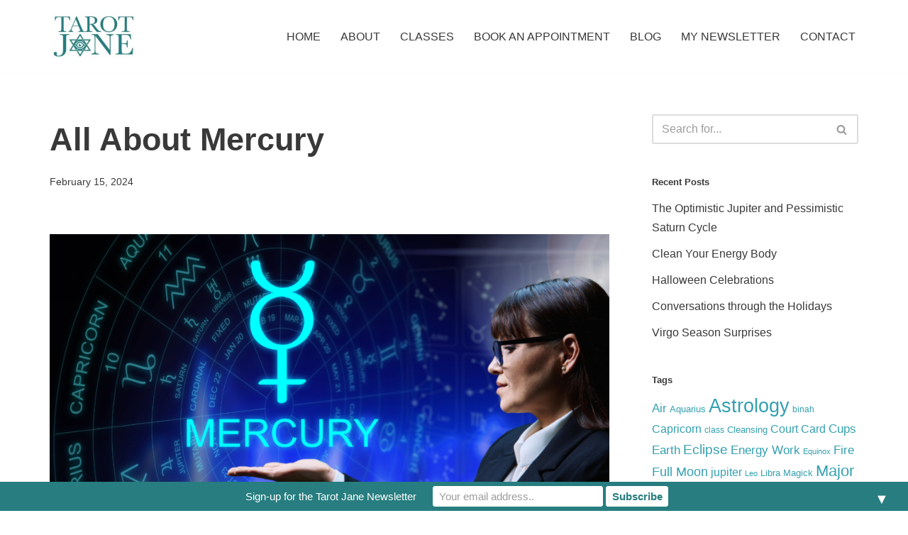

--- FILE ---
content_type: text/html; charset=UTF-8
request_url: https://www.tarotjane.com/all-about-mercury/
body_size: 17735
content:
<!DOCTYPE html>
<html lang="en-US" prefix="og: https://ogp.me/ns#">

<head>
	
	<meta charset="UTF-8">
	<meta name="viewport" content="width=device-width, initial-scale=1, minimum-scale=1">
	<link rel="profile" href="http://gmpg.org/xfn/11">
			<link rel="pingback" href="https://www.tarotjane.com/xmlrpc.php">
		<!-- TERMAGEDDON + USERCENTRICS -->
<link rel="preconnect" href="//privacy-proxy.usercentrics.eu">
<link rel="preload" href="//privacy-proxy.usercentrics.eu/latest/uc-block.bundle.js" as="script">
<script type="application/javascript" src="//privacy-proxy.usercentrics.eu/latest/uc-block.bundle.js"></script>
<script id="usercentrics-cmp" src="//app.usercentrics.eu/browser-ui/latest/loader.js" data-settings-id="COsThNHeL_2rtm" async></script>
<script>uc.setCustomTranslations('https://termageddon.ams3.cdn.digitaloceanspaces.com/translations/');</script>
<script type="application/javascript">var UC_UI_SUPPRESS_CMP_DISPLAY = true;</script><!-- END TERMAGEDDON + USERCENTRICS -->

<!-- Search Engine Optimization by Rank Math - https://rankmath.com/ -->
<title>All About Mercury &#045; Tarot Jane</title>
<meta name="description" content="Gemini highlights the quick thinking, communication and sometimes tricky and changeable nature of this planet that gives its name to the word mercurial. While Mercury in Gemini embodies the trickster, Mercury in Virgo embodies the crafty trader. While Mercury in an Earth Sign is less flexible than when it is in Air, with the help of the Mutable nature of Virgo, Mercury is able to adapt, repurpose and cobble together whatever it needs to solve a practical issue."/>
<meta name="robots" content="follow, index, max-snippet:-1, max-video-preview:-1, max-image-preview:large"/>
<link rel="canonical" href="https://www.tarotjane.com/all-about-mercury/" />
<meta property="og:locale" content="en_US" />
<meta property="og:type" content="article" />
<meta property="og:title" content="All About Mercury &#045; Tarot Jane" />
<meta property="og:description" content="Gemini highlights the quick thinking, communication and sometimes tricky and changeable nature of this planet that gives its name to the word mercurial. While Mercury in Gemini embodies the trickster, Mercury in Virgo embodies the crafty trader. While Mercury in an Earth Sign is less flexible than when it is in Air, with the help of the Mutable nature of Virgo, Mercury is able to adapt, repurpose and cobble together whatever it needs to solve a practical issue." />
<meta property="og:url" content="https://www.tarotjane.com/all-about-mercury/" />
<meta property="og:site_name" content="Tarot Jane" />
<meta property="article:tag" content="Astrology" />
<meta property="article:tag" content="Earth" />
<meta property="article:tag" content="Fire" />
<meta property="article:tag" content="Gemini" />
<meta property="article:tag" content="mercury" />
<meta property="article:tag" content="Mutable" />
<meta property="article:tag" content="Pisces" />
<meta property="article:tag" content="Sagittarius" />
<meta property="article:tag" content="Virgo" />
<meta property="article:tag" content="Water" />
<meta property="article:section" content="blog" />
<meta property="og:updated_time" content="2024-02-15T14:53:55-05:00" />
<meta property="og:image" content="https://www.tarotjane.com/wp-content/uploads/Mercury-goes-Rx-1468-x-980-px.png" />
<meta property="og:image:secure_url" content="https://www.tarotjane.com/wp-content/uploads/Mercury-goes-Rx-1468-x-980-px.png" />
<meta property="og:image:width" content="1468" />
<meta property="og:image:height" content="980" />
<meta property="og:image:alt" content="All About Mercury" />
<meta property="og:image:type" content="image/png" />
<meta property="article:published_time" content="2024-02-15T14:53:54-05:00" />
<meta property="article:modified_time" content="2024-02-15T14:53:55-05:00" />
<meta name="twitter:card" content="summary_large_image" />
<meta name="twitter:title" content="All About Mercury &#045; Tarot Jane" />
<meta name="twitter:description" content="Gemini highlights the quick thinking, communication and sometimes tricky and changeable nature of this planet that gives its name to the word mercurial. While Mercury in Gemini embodies the trickster, Mercury in Virgo embodies the crafty trader. While Mercury in an Earth Sign is less flexible than when it is in Air, with the help of the Mutable nature of Virgo, Mercury is able to adapt, repurpose and cobble together whatever it needs to solve a practical issue." />
<meta name="twitter:image" content="https://www.tarotjane.com/wp-content/uploads/Mercury-goes-Rx-1468-x-980-px.png" />
<meta name="twitter:label1" content="Written by" />
<meta name="twitter:data1" content="Jane" />
<meta name="twitter:label2" content="Time to read" />
<meta name="twitter:data2" content="2 minutes" />
<script type="application/ld+json" class="rank-math-schema">{"@context":"https://schema.org","@graph":[{"@type":["LocalBusiness","Organization"],"@id":"https://www.tarotjane.com/#organization","name":"Tarot Jane","url":"https://www.tarotjane.com","logo":{"@type":"ImageObject","@id":"https://www.tarotjane.com/#logo","url":"https://www.tarotjane.com/wp-content/uploads/2021/03/cropped-cropped-ab_tarotjane0201-scaled-1.jpg","contentUrl":"https://www.tarotjane.com/wp-content/uploads/2021/03/cropped-cropped-ab_tarotjane0201-scaled-1.jpg","caption":"Tarot Jane","inLanguage":"en-US","width":"2560","height":"1731"},"openingHours":["Monday,Tuesday,Wednesday,Thursday,Friday,Saturday,Sunday 09:00-17:00"],"image":{"@id":"https://www.tarotjane.com/#logo"}},{"@type":"WebSite","@id":"https://www.tarotjane.com/#website","url":"https://www.tarotjane.com","name":"Tarot Jane","publisher":{"@id":"https://www.tarotjane.com/#organization"},"inLanguage":"en-US"},{"@type":"ImageObject","@id":"https://www.tarotjane.com/wp-content/uploads/Mercury-goes-Rx-1468-x-980-px.png","url":"https://www.tarotjane.com/wp-content/uploads/Mercury-goes-Rx-1468-x-980-px.png","width":"1468","height":"980","inLanguage":"en-US"},{"@type":"WebPage","@id":"https://www.tarotjane.com/all-about-mercury/#webpage","url":"https://www.tarotjane.com/all-about-mercury/","name":"All About Mercury &#045; Tarot Jane","datePublished":"2024-02-15T14:53:54-05:00","dateModified":"2024-02-15T14:53:55-05:00","isPartOf":{"@id":"https://www.tarotjane.com/#website"},"primaryImageOfPage":{"@id":"https://www.tarotjane.com/wp-content/uploads/Mercury-goes-Rx-1468-x-980-px.png"},"inLanguage":"en-US"},{"@type":"Person","@id":"https://www.tarotjane.com/author/jane/","name":"Jane","url":"https://www.tarotjane.com/author/jane/","image":{"@type":"ImageObject","@id":"https://secure.gravatar.com/avatar/825f6b6c7b4da72eebc947b33f2a0700b1a0a8f5a0c968baaca664704151a4db?s=96&amp;d=mm&amp;r=g","url":"https://secure.gravatar.com/avatar/825f6b6c7b4da72eebc947b33f2a0700b1a0a8f5a0c968baaca664704151a4db?s=96&amp;d=mm&amp;r=g","caption":"Jane","inLanguage":"en-US"},"sameAs":["http://www.tarotjane.com"],"worksFor":{"@id":"https://www.tarotjane.com/#organization"}},{"@type":"BlogPosting","headline":"All About Mercury &#045; Tarot Jane","datePublished":"2024-02-15T14:53:54-05:00","dateModified":"2024-02-15T14:53:55-05:00","articleSection":"blog","author":{"@id":"https://www.tarotjane.com/author/jane/","name":"Jane"},"publisher":{"@id":"https://www.tarotjane.com/#organization"},"description":"Gemini highlights the quick thinking, communication and sometimes tricky and changeable nature of this planet that gives its name to the word mercurial. While Mercury in Gemini embodies the trickster, Mercury in Virgo embodies the crafty trader. While Mercury in an Earth Sign is less flexible than when it is in Air, with the help of the Mutable nature of Virgo, Mercury is able to adapt, repurpose and cobble together whatever it needs to solve a practical issue.","name":"All About Mercury &#045; Tarot Jane","@id":"https://www.tarotjane.com/all-about-mercury/#richSnippet","isPartOf":{"@id":"https://www.tarotjane.com/all-about-mercury/#webpage"},"image":{"@id":"https://www.tarotjane.com/wp-content/uploads/Mercury-goes-Rx-1468-x-980-px.png"},"inLanguage":"en-US","mainEntityOfPage":{"@id":"https://www.tarotjane.com/all-about-mercury/#webpage"}}]}</script>
<!-- /Rank Math WordPress SEO plugin -->

<link rel="alternate" type="application/rss+xml" title="Tarot Jane &raquo; Feed" href="https://www.tarotjane.com/feed/" />
<link rel="alternate" type="application/rss+xml" title="Tarot Jane &raquo; Comments Feed" href="https://www.tarotjane.com/comments/feed/" />
<link rel="alternate" type="application/rss+xml" title="Tarot Jane &raquo; All About Mercury Comments Feed" href="https://www.tarotjane.com/all-about-mercury/feed/" />
<link rel="alternate" title="oEmbed (JSON)" type="application/json+oembed" href="https://www.tarotjane.com/wp-json/oembed/1.0/embed?url=https%3A%2F%2Fwww.tarotjane.com%2Fall-about-mercury%2F" />
<link rel="alternate" title="oEmbed (XML)" type="text/xml+oembed" href="https://www.tarotjane.com/wp-json/oembed/1.0/embed?url=https%3A%2F%2Fwww.tarotjane.com%2Fall-about-mercury%2F&#038;format=xml" />
<style id='wp-img-auto-sizes-contain-inline-css'>
img:is([sizes=auto i],[sizes^="auto," i]){contain-intrinsic-size:3000px 1500px}
/*# sourceURL=wp-img-auto-sizes-contain-inline-css */
</style>
<link rel='stylesheet' id='sbi_styles-css' href='https://www.tarotjane.com/wp-content/plugins/instagram-feed/css/sbi-styles.min.css?ver=6.10.0' media='all' />
<style id='wp-emoji-styles-inline-css'>

	img.wp-smiley, img.emoji {
		display: inline !important;
		border: none !important;
		box-shadow: none !important;
		height: 1em !important;
		width: 1em !important;
		margin: 0 0.07em !important;
		vertical-align: -0.1em !important;
		background: none !important;
		padding: 0 !important;
	}
/*# sourceURL=wp-emoji-styles-inline-css */
</style>
<style id='wp-block-library-inline-css'>
:root{--wp-block-synced-color:#7a00df;--wp-block-synced-color--rgb:122,0,223;--wp-bound-block-color:var(--wp-block-synced-color);--wp-editor-canvas-background:#ddd;--wp-admin-theme-color:#007cba;--wp-admin-theme-color--rgb:0,124,186;--wp-admin-theme-color-darker-10:#006ba1;--wp-admin-theme-color-darker-10--rgb:0,107,160.5;--wp-admin-theme-color-darker-20:#005a87;--wp-admin-theme-color-darker-20--rgb:0,90,135;--wp-admin-border-width-focus:2px}@media (min-resolution:192dpi){:root{--wp-admin-border-width-focus:1.5px}}.wp-element-button{cursor:pointer}:root .has-very-light-gray-background-color{background-color:#eee}:root .has-very-dark-gray-background-color{background-color:#313131}:root .has-very-light-gray-color{color:#eee}:root .has-very-dark-gray-color{color:#313131}:root .has-vivid-green-cyan-to-vivid-cyan-blue-gradient-background{background:linear-gradient(135deg,#00d084,#0693e3)}:root .has-purple-crush-gradient-background{background:linear-gradient(135deg,#34e2e4,#4721fb 50%,#ab1dfe)}:root .has-hazy-dawn-gradient-background{background:linear-gradient(135deg,#faaca8,#dad0ec)}:root .has-subdued-olive-gradient-background{background:linear-gradient(135deg,#fafae1,#67a671)}:root .has-atomic-cream-gradient-background{background:linear-gradient(135deg,#fdd79a,#004a59)}:root .has-nightshade-gradient-background{background:linear-gradient(135deg,#330968,#31cdcf)}:root .has-midnight-gradient-background{background:linear-gradient(135deg,#020381,#2874fc)}:root{--wp--preset--font-size--normal:16px;--wp--preset--font-size--huge:42px}.has-regular-font-size{font-size:1em}.has-larger-font-size{font-size:2.625em}.has-normal-font-size{font-size:var(--wp--preset--font-size--normal)}.has-huge-font-size{font-size:var(--wp--preset--font-size--huge)}.has-text-align-center{text-align:center}.has-text-align-left{text-align:left}.has-text-align-right{text-align:right}.has-fit-text{white-space:nowrap!important}#end-resizable-editor-section{display:none}.aligncenter{clear:both}.items-justified-left{justify-content:flex-start}.items-justified-center{justify-content:center}.items-justified-right{justify-content:flex-end}.items-justified-space-between{justify-content:space-between}.screen-reader-text{border:0;clip-path:inset(50%);height:1px;margin:-1px;overflow:hidden;padding:0;position:absolute;width:1px;word-wrap:normal!important}.screen-reader-text:focus{background-color:#ddd;clip-path:none;color:#444;display:block;font-size:1em;height:auto;left:5px;line-height:normal;padding:15px 23px 14px;text-decoration:none;top:5px;width:auto;z-index:100000}html :where(.has-border-color){border-style:solid}html :where([style*=border-top-color]){border-top-style:solid}html :where([style*=border-right-color]){border-right-style:solid}html :where([style*=border-bottom-color]){border-bottom-style:solid}html :where([style*=border-left-color]){border-left-style:solid}html :where([style*=border-width]){border-style:solid}html :where([style*=border-top-width]){border-top-style:solid}html :where([style*=border-right-width]){border-right-style:solid}html :where([style*=border-bottom-width]){border-bottom-style:solid}html :where([style*=border-left-width]){border-left-style:solid}html :where(img[class*=wp-image-]){height:auto;max-width:100%}:where(figure){margin:0 0 1em}html :where(.is-position-sticky){--wp-admin--admin-bar--position-offset:var(--wp-admin--admin-bar--height,0px)}@media screen and (max-width:600px){html :where(.is-position-sticky){--wp-admin--admin-bar--position-offset:0px}}

/*# sourceURL=wp-block-library-inline-css */
</style><style id='wp-block-paragraph-inline-css'>
.is-small-text{font-size:.875em}.is-regular-text{font-size:1em}.is-large-text{font-size:2.25em}.is-larger-text{font-size:3em}.has-drop-cap:not(:focus):first-letter{float:left;font-size:8.4em;font-style:normal;font-weight:100;line-height:.68;margin:.05em .1em 0 0;text-transform:uppercase}body.rtl .has-drop-cap:not(:focus):first-letter{float:none;margin-left:.1em}p.has-drop-cap.has-background{overflow:hidden}:root :where(p.has-background){padding:1.25em 2.375em}:where(p.has-text-color:not(.has-link-color)) a{color:inherit}p.has-text-align-left[style*="writing-mode:vertical-lr"],p.has-text-align-right[style*="writing-mode:vertical-rl"]{rotate:180deg}
/*# sourceURL=https://www.tarotjane.com/wp-includes/blocks/paragraph/style.min.css */
</style>
<style id='global-styles-inline-css'>
:root{--wp--preset--aspect-ratio--square: 1;--wp--preset--aspect-ratio--4-3: 4/3;--wp--preset--aspect-ratio--3-4: 3/4;--wp--preset--aspect-ratio--3-2: 3/2;--wp--preset--aspect-ratio--2-3: 2/3;--wp--preset--aspect-ratio--16-9: 16/9;--wp--preset--aspect-ratio--9-16: 9/16;--wp--preset--color--black: #000000;--wp--preset--color--cyan-bluish-gray: #abb8c3;--wp--preset--color--white: #ffffff;--wp--preset--color--pale-pink: #f78da7;--wp--preset--color--vivid-red: #cf2e2e;--wp--preset--color--luminous-vivid-orange: #ff6900;--wp--preset--color--luminous-vivid-amber: #fcb900;--wp--preset--color--light-green-cyan: #7bdcb5;--wp--preset--color--vivid-green-cyan: #00d084;--wp--preset--color--pale-cyan-blue: #8ed1fc;--wp--preset--color--vivid-cyan-blue: #0693e3;--wp--preset--color--vivid-purple: #9b51e0;--wp--preset--color--neve-link-color: var(--nv-primary-accent);--wp--preset--color--neve-link-hover-color: var(--nv-secondary-accent);--wp--preset--color--nv-site-bg: var(--nv-site-bg);--wp--preset--color--nv-light-bg: var(--nv-light-bg);--wp--preset--color--nv-dark-bg: var(--nv-dark-bg);--wp--preset--color--neve-text-color: var(--nv-text-color);--wp--preset--color--nv-text-dark-bg: var(--nv-text-dark-bg);--wp--preset--color--nv-c-1: var(--nv-c-1);--wp--preset--color--nv-c-2: var(--nv-c-2);--wp--preset--gradient--vivid-cyan-blue-to-vivid-purple: linear-gradient(135deg,rgb(6,147,227) 0%,rgb(155,81,224) 100%);--wp--preset--gradient--light-green-cyan-to-vivid-green-cyan: linear-gradient(135deg,rgb(122,220,180) 0%,rgb(0,208,130) 100%);--wp--preset--gradient--luminous-vivid-amber-to-luminous-vivid-orange: linear-gradient(135deg,rgb(252,185,0) 0%,rgb(255,105,0) 100%);--wp--preset--gradient--luminous-vivid-orange-to-vivid-red: linear-gradient(135deg,rgb(255,105,0) 0%,rgb(207,46,46) 100%);--wp--preset--gradient--very-light-gray-to-cyan-bluish-gray: linear-gradient(135deg,rgb(238,238,238) 0%,rgb(169,184,195) 100%);--wp--preset--gradient--cool-to-warm-spectrum: linear-gradient(135deg,rgb(74,234,220) 0%,rgb(151,120,209) 20%,rgb(207,42,186) 40%,rgb(238,44,130) 60%,rgb(251,105,98) 80%,rgb(254,248,76) 100%);--wp--preset--gradient--blush-light-purple: linear-gradient(135deg,rgb(255,206,236) 0%,rgb(152,150,240) 100%);--wp--preset--gradient--blush-bordeaux: linear-gradient(135deg,rgb(254,205,165) 0%,rgb(254,45,45) 50%,rgb(107,0,62) 100%);--wp--preset--gradient--luminous-dusk: linear-gradient(135deg,rgb(255,203,112) 0%,rgb(199,81,192) 50%,rgb(65,88,208) 100%);--wp--preset--gradient--pale-ocean: linear-gradient(135deg,rgb(255,245,203) 0%,rgb(182,227,212) 50%,rgb(51,167,181) 100%);--wp--preset--gradient--electric-grass: linear-gradient(135deg,rgb(202,248,128) 0%,rgb(113,206,126) 100%);--wp--preset--gradient--midnight: linear-gradient(135deg,rgb(2,3,129) 0%,rgb(40,116,252) 100%);--wp--preset--font-size--small: 13px;--wp--preset--font-size--medium: 20px;--wp--preset--font-size--large: 36px;--wp--preset--font-size--x-large: 42px;--wp--preset--spacing--20: 0.44rem;--wp--preset--spacing--30: 0.67rem;--wp--preset--spacing--40: 1rem;--wp--preset--spacing--50: 1.5rem;--wp--preset--spacing--60: 2.25rem;--wp--preset--spacing--70: 3.38rem;--wp--preset--spacing--80: 5.06rem;--wp--preset--shadow--natural: 6px 6px 9px rgba(0, 0, 0, 0.2);--wp--preset--shadow--deep: 12px 12px 50px rgba(0, 0, 0, 0.4);--wp--preset--shadow--sharp: 6px 6px 0px rgba(0, 0, 0, 0.2);--wp--preset--shadow--outlined: 6px 6px 0px -3px rgb(255, 255, 255), 6px 6px rgb(0, 0, 0);--wp--preset--shadow--crisp: 6px 6px 0px rgb(0, 0, 0);}:where(.is-layout-flex){gap: 0.5em;}:where(.is-layout-grid){gap: 0.5em;}body .is-layout-flex{display: flex;}.is-layout-flex{flex-wrap: wrap;align-items: center;}.is-layout-flex > :is(*, div){margin: 0;}body .is-layout-grid{display: grid;}.is-layout-grid > :is(*, div){margin: 0;}:where(.wp-block-columns.is-layout-flex){gap: 2em;}:where(.wp-block-columns.is-layout-grid){gap: 2em;}:where(.wp-block-post-template.is-layout-flex){gap: 1.25em;}:where(.wp-block-post-template.is-layout-grid){gap: 1.25em;}.has-black-color{color: var(--wp--preset--color--black) !important;}.has-cyan-bluish-gray-color{color: var(--wp--preset--color--cyan-bluish-gray) !important;}.has-white-color{color: var(--wp--preset--color--white) !important;}.has-pale-pink-color{color: var(--wp--preset--color--pale-pink) !important;}.has-vivid-red-color{color: var(--wp--preset--color--vivid-red) !important;}.has-luminous-vivid-orange-color{color: var(--wp--preset--color--luminous-vivid-orange) !important;}.has-luminous-vivid-amber-color{color: var(--wp--preset--color--luminous-vivid-amber) !important;}.has-light-green-cyan-color{color: var(--wp--preset--color--light-green-cyan) !important;}.has-vivid-green-cyan-color{color: var(--wp--preset--color--vivid-green-cyan) !important;}.has-pale-cyan-blue-color{color: var(--wp--preset--color--pale-cyan-blue) !important;}.has-vivid-cyan-blue-color{color: var(--wp--preset--color--vivid-cyan-blue) !important;}.has-vivid-purple-color{color: var(--wp--preset--color--vivid-purple) !important;}.has-neve-link-color-color{color: var(--wp--preset--color--neve-link-color) !important;}.has-neve-link-hover-color-color{color: var(--wp--preset--color--neve-link-hover-color) !important;}.has-nv-site-bg-color{color: var(--wp--preset--color--nv-site-bg) !important;}.has-nv-light-bg-color{color: var(--wp--preset--color--nv-light-bg) !important;}.has-nv-dark-bg-color{color: var(--wp--preset--color--nv-dark-bg) !important;}.has-neve-text-color-color{color: var(--wp--preset--color--neve-text-color) !important;}.has-nv-text-dark-bg-color{color: var(--wp--preset--color--nv-text-dark-bg) !important;}.has-nv-c-1-color{color: var(--wp--preset--color--nv-c-1) !important;}.has-nv-c-2-color{color: var(--wp--preset--color--nv-c-2) !important;}.has-black-background-color{background-color: var(--wp--preset--color--black) !important;}.has-cyan-bluish-gray-background-color{background-color: var(--wp--preset--color--cyan-bluish-gray) !important;}.has-white-background-color{background-color: var(--wp--preset--color--white) !important;}.has-pale-pink-background-color{background-color: var(--wp--preset--color--pale-pink) !important;}.has-vivid-red-background-color{background-color: var(--wp--preset--color--vivid-red) !important;}.has-luminous-vivid-orange-background-color{background-color: var(--wp--preset--color--luminous-vivid-orange) !important;}.has-luminous-vivid-amber-background-color{background-color: var(--wp--preset--color--luminous-vivid-amber) !important;}.has-light-green-cyan-background-color{background-color: var(--wp--preset--color--light-green-cyan) !important;}.has-vivid-green-cyan-background-color{background-color: var(--wp--preset--color--vivid-green-cyan) !important;}.has-pale-cyan-blue-background-color{background-color: var(--wp--preset--color--pale-cyan-blue) !important;}.has-vivid-cyan-blue-background-color{background-color: var(--wp--preset--color--vivid-cyan-blue) !important;}.has-vivid-purple-background-color{background-color: var(--wp--preset--color--vivid-purple) !important;}.has-neve-link-color-background-color{background-color: var(--wp--preset--color--neve-link-color) !important;}.has-neve-link-hover-color-background-color{background-color: var(--wp--preset--color--neve-link-hover-color) !important;}.has-nv-site-bg-background-color{background-color: var(--wp--preset--color--nv-site-bg) !important;}.has-nv-light-bg-background-color{background-color: var(--wp--preset--color--nv-light-bg) !important;}.has-nv-dark-bg-background-color{background-color: var(--wp--preset--color--nv-dark-bg) !important;}.has-neve-text-color-background-color{background-color: var(--wp--preset--color--neve-text-color) !important;}.has-nv-text-dark-bg-background-color{background-color: var(--wp--preset--color--nv-text-dark-bg) !important;}.has-nv-c-1-background-color{background-color: var(--wp--preset--color--nv-c-1) !important;}.has-nv-c-2-background-color{background-color: var(--wp--preset--color--nv-c-2) !important;}.has-black-border-color{border-color: var(--wp--preset--color--black) !important;}.has-cyan-bluish-gray-border-color{border-color: var(--wp--preset--color--cyan-bluish-gray) !important;}.has-white-border-color{border-color: var(--wp--preset--color--white) !important;}.has-pale-pink-border-color{border-color: var(--wp--preset--color--pale-pink) !important;}.has-vivid-red-border-color{border-color: var(--wp--preset--color--vivid-red) !important;}.has-luminous-vivid-orange-border-color{border-color: var(--wp--preset--color--luminous-vivid-orange) !important;}.has-luminous-vivid-amber-border-color{border-color: var(--wp--preset--color--luminous-vivid-amber) !important;}.has-light-green-cyan-border-color{border-color: var(--wp--preset--color--light-green-cyan) !important;}.has-vivid-green-cyan-border-color{border-color: var(--wp--preset--color--vivid-green-cyan) !important;}.has-pale-cyan-blue-border-color{border-color: var(--wp--preset--color--pale-cyan-blue) !important;}.has-vivid-cyan-blue-border-color{border-color: var(--wp--preset--color--vivid-cyan-blue) !important;}.has-vivid-purple-border-color{border-color: var(--wp--preset--color--vivid-purple) !important;}.has-neve-link-color-border-color{border-color: var(--wp--preset--color--neve-link-color) !important;}.has-neve-link-hover-color-border-color{border-color: var(--wp--preset--color--neve-link-hover-color) !important;}.has-nv-site-bg-border-color{border-color: var(--wp--preset--color--nv-site-bg) !important;}.has-nv-light-bg-border-color{border-color: var(--wp--preset--color--nv-light-bg) !important;}.has-nv-dark-bg-border-color{border-color: var(--wp--preset--color--nv-dark-bg) !important;}.has-neve-text-color-border-color{border-color: var(--wp--preset--color--neve-text-color) !important;}.has-nv-text-dark-bg-border-color{border-color: var(--wp--preset--color--nv-text-dark-bg) !important;}.has-nv-c-1-border-color{border-color: var(--wp--preset--color--nv-c-1) !important;}.has-nv-c-2-border-color{border-color: var(--wp--preset--color--nv-c-2) !important;}.has-vivid-cyan-blue-to-vivid-purple-gradient-background{background: var(--wp--preset--gradient--vivid-cyan-blue-to-vivid-purple) !important;}.has-light-green-cyan-to-vivid-green-cyan-gradient-background{background: var(--wp--preset--gradient--light-green-cyan-to-vivid-green-cyan) !important;}.has-luminous-vivid-amber-to-luminous-vivid-orange-gradient-background{background: var(--wp--preset--gradient--luminous-vivid-amber-to-luminous-vivid-orange) !important;}.has-luminous-vivid-orange-to-vivid-red-gradient-background{background: var(--wp--preset--gradient--luminous-vivid-orange-to-vivid-red) !important;}.has-very-light-gray-to-cyan-bluish-gray-gradient-background{background: var(--wp--preset--gradient--very-light-gray-to-cyan-bluish-gray) !important;}.has-cool-to-warm-spectrum-gradient-background{background: var(--wp--preset--gradient--cool-to-warm-spectrum) !important;}.has-blush-light-purple-gradient-background{background: var(--wp--preset--gradient--blush-light-purple) !important;}.has-blush-bordeaux-gradient-background{background: var(--wp--preset--gradient--blush-bordeaux) !important;}.has-luminous-dusk-gradient-background{background: var(--wp--preset--gradient--luminous-dusk) !important;}.has-pale-ocean-gradient-background{background: var(--wp--preset--gradient--pale-ocean) !important;}.has-electric-grass-gradient-background{background: var(--wp--preset--gradient--electric-grass) !important;}.has-midnight-gradient-background{background: var(--wp--preset--gradient--midnight) !important;}.has-small-font-size{font-size: var(--wp--preset--font-size--small) !important;}.has-medium-font-size{font-size: var(--wp--preset--font-size--medium) !important;}.has-large-font-size{font-size: var(--wp--preset--font-size--large) !important;}.has-x-large-font-size{font-size: var(--wp--preset--font-size--x-large) !important;}
/*# sourceURL=global-styles-inline-css */
</style>

<style id='classic-theme-styles-inline-css'>
/*! This file is auto-generated */
.wp-block-button__link{color:#fff;background-color:#32373c;border-radius:9999px;box-shadow:none;text-decoration:none;padding:calc(.667em + 2px) calc(1.333em + 2px);font-size:1.125em}.wp-block-file__button{background:#32373c;color:#fff;text-decoration:none}
/*# sourceURL=/wp-includes/css/classic-themes.min.css */
</style>
<link rel='stylesheet' id='cff-css' href='https://www.tarotjane.com/wp-content/plugins/custom-facebook-feed-pro/assets/css/cff-style.min.css?ver=4.7.1' media='all' />
<link rel='stylesheet' id='neve-style-css' href='https://www.tarotjane.com/wp-content/themes/neve/style-main-new.min.css?ver=4.0.1' media='all' />
<style id='neve-style-inline-css'>
.nv-meta-list li.meta:not(:last-child):after { content:"/" }.nv-meta-list .no-mobile{
			display:none;
		}.nv-meta-list li.last::after{
			content: ""!important;
		}@media (min-width: 769px) {
			.nv-meta-list .no-mobile {
				display: inline-block;
			}
			.nv-meta-list li.last:not(:last-child)::after {
		 		content: "/" !important;
			}
		}
 :root{ --container: 748px;--postwidth:100%; --primarybtnbg: #34a0b1; --primarybtnhoverbg: var(--nv-primary-accent); --primarybtncolor: #ffffff; --secondarybtncolor: var(--nv-primary-accent); --primarybtnhovercolor: #ffffff; --secondarybtnhovercolor: var(--nv-primary-accent);--primarybtnborderradius:3px;--secondarybtnborderradius:3px;--primarybtnborderwidth:1px;--secondarybtnborderwidth:3px;--btnpadding:13px 15px;--primarybtnpadding:calc(13px - 1px) calc(15px - 1px);--secondarybtnpadding:calc(13px - 3px) calc(15px - 3px); --bodyfontfamily: Arial,Helvetica,sans-serif; --bodyfontsize: 15px; --bodylineheight: 1.6em; --bodyletterspacing: 0px; --bodyfontweight: 400; --bodytexttransform: none; --h1fontsize: 1.5em; --h1fontweight: 800; --h1lineheight: 1.6em; --h1letterspacing: 0px; --h1texttransform: none; --h2fontsize: 1.3em; --h2fontweight: 800; --h2lineheight: 1.6em; --h2letterspacing: 0px; --h2texttransform: none; --h3fontsize: 1.1em; --h3fontweight: 800; --h3lineheight: 1.6em; --h3letterspacing: 0px; --h3texttransform: none; --h4fontsize: 1em; --h4fontweight: 800; --h4lineheight: 1.6em; --h4letterspacing: 0px; --h4texttransform: none; --h5fontsize: 0.75em; --h5fontweight: 800; --h5lineheight: 1.6em; --h5letterspacing: 0px; --h5texttransform: none; --h6fontsize: 0.75em; --h6fontweight: 800; --h6lineheight: 1.6em; --h6letterspacing: 0px; --h6texttransform: none;--formfieldborderwidth:2px;--formfieldborderradius:3px; --formfieldbgcolor: var(--nv-site-bg); --formfieldbordercolor: #dddddd; --formfieldcolor: var(--nv-text-color);--formfieldpadding:10px 12px; } .nv-index-posts{ --borderradius:0px; } .single-post-container .alignfull > [class*="__inner-container"], .single-post-container .alignwide > [class*="__inner-container"]{ max-width:718px } .nv-meta-list{ --avatarsize: 20px; } .single .nv-meta-list{ --avatarsize: 20px; } .nv-post-cover{ --height: 250px;--padding:40px 15px;--justify: flex-start; --textalign: left; --valign: center; } .nv-post-cover .nv-title-meta-wrap, .nv-page-title-wrap, .entry-header{ --textalign: left; } .nv-is-boxed.nv-title-meta-wrap{ --padding:40px 15px; --bgcolor: var(--nv-dark-bg); } .nv-overlay{ --opacity: 50; --blendmode: normal; } .nv-is-boxed.nv-comments-wrap{ --padding:20px; } .nv-is-boxed.comment-respond{ --padding:20px; } .single:not(.single-product), .page{ --c-vspace:0 0 0 0;; } .global-styled{ --bgcolor: var(--nv-site-bg); } .header-top{ --rowbcolor: var(--nv-light-bg); --color: var(--nv-text-color); --bgcolor: var(--nv-site-bg); } .header-main{ --rowbcolor: var(--nv-light-bg); --color: var(--nv-text-color); --bgcolor: var(--nv-site-bg); } .header-bottom{ --rowbcolor: var(--nv-light-bg); --color: var(--nv-text-color); --bgcolor: var(--nv-site-bg); } .header-menu-sidebar-bg{ --justify: flex-start; --textalign: left;--flexg: 1;--wrapdropdownwidth: auto; --color: var(--nv-text-color); --bgcolor: var(--nv-site-bg); } .header-menu-sidebar{ width: 360px; } .builder-item--logo{ --maxwidth: 120px; --fs: 24px;--padding:10px 0;--margin:0; --textalign: left;--justify: flex-start; } .builder-item--nav-icon,.header-menu-sidebar .close-sidebar-panel .navbar-toggle{ --borderradius:0; } .builder-item--nav-icon{ --label-margin:0 5px 0 0;;--padding:10px 15px;--margin:0; } .builder-item--primary-menu{ --hovercolor: #277d7f; --hovertextcolor: var(--nv-text-color); --activecolor: #000000; --spacing: 20px; --height: 25px;--padding:0;--margin:0; --fontsize: 1em; --lineheight: 1.6em; --letterspacing: 0px; --fontweight: 500; --texttransform: uppercase; --iconsize: 1em; } .hfg-is-group.has-primary-menu .inherit-ff{ --inheritedfw: 500; } .footer-top-inner .row{ grid-template-columns:1fr 1fr 1fr; --valign: flex-start; } .footer-top{ --rowbcolor: var(--nv-light-bg); --color: var(--nv-text-color); --bgcolor: var(--nv-site-bg); } .footer-main-inner .row{ grid-template-columns:1fr 1fr 1fr; --valign: flex-start; } .footer-main{ --rowbcolor: var(--nv-light-bg); --color: var(--nv-text-color); --bgcolor: var(--nv-site-bg); } .footer-bottom-inner .row{ grid-template-columns:1fr 1fr; --valign: flex-start; } .footer-bottom{ --rowbcolor: var(--nv-light-bg); --color: #ffffff; --bgcolor: #277d7f; } .builder-item--footer-menu{ --color: #ffffff; --hovercolor: #e1ffde; --spacing: 20px; --height: 25px;--padding:0;--margin:0; --fontsize: 1em; --lineheight: 1.6em; --letterspacing: 0px; --fontweight: 300; --texttransform: uppercase; --iconsize: 1em; --textalign: left;--justify: flex-start; } @media(min-width: 576px){ :root{ --container: 992px;--postwidth:100%;--btnpadding:13px 15px;--primarybtnpadding:calc(13px - 1px) calc(15px - 1px);--secondarybtnpadding:calc(13px - 3px) calc(15px - 3px); --bodyfontsize: 16px; --bodylineheight: 1.6em; --bodyletterspacing: 0px; --h1fontsize: 1.5em; --h1lineheight: 1.6em; --h1letterspacing: 0px; --h2fontsize: 1.3em; --h2lineheight: 1.6em; --h2letterspacing: 0px; --h3fontsize: 1.1em; --h3lineheight: 1.6em; --h3letterspacing: 0px; --h4fontsize: 1em; --h4lineheight: 1.6em; --h4letterspacing: 0px; --h5fontsize: 0.75em; --h5lineheight: 1.6em; --h5letterspacing: 0px; --h6fontsize: 0.75em; --h6lineheight: 1.6em; --h6letterspacing: 0px; } .single-post-container .alignfull > [class*="__inner-container"], .single-post-container .alignwide > [class*="__inner-container"]{ max-width:962px } .nv-meta-list{ --avatarsize: 20px; } .single .nv-meta-list{ --avatarsize: 20px; } .nv-post-cover{ --height: 320px;--padding:60px 30px;--justify: flex-start; --textalign: left; --valign: center; } .nv-post-cover .nv-title-meta-wrap, .nv-page-title-wrap, .entry-header{ --textalign: left; } .nv-is-boxed.nv-title-meta-wrap{ --padding:60px 30px; } .nv-is-boxed.nv-comments-wrap{ --padding:30px; } .nv-is-boxed.comment-respond{ --padding:30px; } .single:not(.single-product), .page{ --c-vspace:0 0 0 0;; } .header-menu-sidebar-bg{ --justify: flex-start; --textalign: left;--flexg: 1;--wrapdropdownwidth: auto; } .header-menu-sidebar{ width: 360px; } .builder-item--logo{ --maxwidth: 120px; --fs: 24px;--padding:10px 0;--margin:0; --textalign: left;--justify: flex-start; } .builder-item--nav-icon{ --label-margin:0 5px 0 0;;--padding:10px 15px;--margin:0; } .builder-item--primary-menu{ --spacing: 20px; --height: 25px;--padding:0;--margin:0; --fontsize: 1em; --lineheight: 1.6em; --letterspacing: 0px; --iconsize: 1em; } .builder-item--footer-menu{ --spacing: 20px; --height: 25px;--padding:0;--margin:0; --fontsize: 1em; --lineheight: 1.6em; --letterspacing: 0px; --iconsize: 1em; --textalign: left;--justify: flex-start; } }@media(min-width: 960px){ :root{ --container: 1170px;--postwidth:100%;--btnpadding:13px 15px;--primarybtnpadding:calc(13px - 1px) calc(15px - 1px);--secondarybtnpadding:calc(13px - 3px) calc(15px - 3px); --bodyfontsize: 16px; --bodylineheight: 1.7em; --bodyletterspacing: 0px; --h1fontsize: 45px; --h1lineheight: 1.6em; --h1letterspacing: 0px; --h2fontsize: 30px; --h2lineheight: 30px; --h2letterspacing: 0px; --h3fontsize: 23px; --h3lineheight: 1.6em; --h3letterspacing: 0px; --h4fontsize: 0.8em; --h4lineheight: 1.6em; --h4letterspacing: 0px; --h5fontsize: 16px; --h5lineheight: 1.6em; --h5letterspacing: 0px; --h6fontsize: 14px; --h6lineheight: 1.6em; --h6letterspacing: 0px; } body:not(.single):not(.archive):not(.blog):not(.search):not(.error404) .neve-main > .container .col, body.post-type-archive-course .neve-main > .container .col, body.post-type-archive-llms_membership .neve-main > .container .col{ max-width: 100%; } body:not(.single):not(.archive):not(.blog):not(.search):not(.error404) .nv-sidebar-wrap, body.post-type-archive-course .nv-sidebar-wrap, body.post-type-archive-llms_membership .nv-sidebar-wrap{ max-width: 0%; } .neve-main > .archive-container .nv-index-posts.col{ max-width: 100%; } .neve-main > .archive-container .nv-sidebar-wrap{ max-width: 0%; } .neve-main > .single-post-container .nv-single-post-wrap.col{ max-width: 70%; } .single-post-container .alignfull > [class*="__inner-container"], .single-post-container .alignwide > [class*="__inner-container"]{ max-width:789px } .container-fluid.single-post-container .alignfull > [class*="__inner-container"], .container-fluid.single-post-container .alignwide > [class*="__inner-container"]{ max-width:calc(70% + 15px) } .neve-main > .single-post-container .nv-sidebar-wrap{ max-width: 30%; } .nv-meta-list{ --avatarsize: 20px; } .single .nv-meta-list{ --avatarsize: 20px; } .nv-post-cover{ --height: 400px;--padding:60px 40px;--justify: flex-start; --textalign: left; --valign: center; } .nv-post-cover .nv-title-meta-wrap, .nv-page-title-wrap, .entry-header{ --textalign: left; } .nv-is-boxed.nv-title-meta-wrap{ --padding:60px 40px; } .nv-is-boxed.nv-comments-wrap{ --padding:40px; } .nv-is-boxed.comment-respond{ --padding:40px; } .single:not(.single-product), .page{ --c-vspace:0 0 0 0;; } .header-menu-sidebar-bg{ --justify: flex-start; --textalign: left;--flexg: 1;--wrapdropdownwidth: auto; } .header-menu-sidebar{ width: 360px; } .builder-item--logo{ --maxwidth: 120px; --fs: 24px;--padding:10px 0;--margin:0; --textalign: left;--justify: flex-start; } .builder-item--nav-icon{ --label-margin:0 5px 0 0;;--padding:10px 15px;--margin:0; } .builder-item--primary-menu{ --spacing: 20px; --height: 25px;--padding:0;--margin:0; --fontsize: 1em; --lineheight: 1.6em; --letterspacing: 0px; --iconsize: 1em; } .builder-item--footer-menu{ --spacing: 20px; --height: 25px;--padding:0;--margin:0; --fontsize: 1em; --lineheight: 1.6em; --letterspacing: 0px; --iconsize: 1em; --textalign: left;--justify: flex-start; } }:root{--nv-primary-accent:#34a0b1;--nv-secondary-accent:#277d7f;--nv-site-bg:#ffffff;--nv-light-bg:#ededed;--nv-dark-bg:#14171c;--nv-text-color:#393939;--nv-text-dark-bg:#ffffff;--nv-c-1:#98d7c2;--nv-c-2:#0a2c54;--nv-fallback-ff:Arial, Helvetica, sans-serif;}
/*# sourceURL=neve-style-inline-css */
</style>
<script src="https://www.tarotjane.com/wp-content/plugins/termageddon-usercentrics/public/js/termageddon-usercentrics-integration-divi-video.min.js?ver=1.9.2" id="termageddon-usercentrics-integration-divi-video-js"></script>
<script src="https://www.tarotjane.com/wp-content/plugins/termageddon-usercentrics/public/js/termageddon-usercentrics-integration-elementor-video.min.js?ver=1.9.2" id="termageddon-usercentrics-integration-elementor-video-js"></script>
<script src="https://www.tarotjane.com/wp-content/plugins/termageddon-usercentrics/public/js/termageddon-usercentrics-integration-powerpack-video.min.js?ver=1.9.2" id="termageddon-usercentrics-integration-powerpack-video-js"></script>
<script src="https://www.tarotjane.com/wp-content/plugins/termageddon-usercentrics/public/js/termageddon-usercentrics-integration-presto-player.min.js?ver=1.9.2" id="termageddon-usercentrics-integration-presto-player-js"></script>
<script src="https://www.tarotjane.com/wp-content/plugins/termageddon-usercentrics/public/js/termageddon-usercentrics-integration-uabb-video.min.js?ver=1.9.2" id="termageddon-usercentrics-integration-uabb-video-js"></script>
<script src="https://www.tarotjane.com/wp-includes/js/jquery/jquery.min.js?ver=3.7.1" id="jquery-core-js"></script>
<script src="https://www.tarotjane.com/wp-includes/js/jquery/jquery-migrate.min.js?ver=3.4.1" id="jquery-migrate-js"></script>
<script id="termageddon-usercentrics_ajax-js-extra">
var termageddon_usercentrics_obj = {"ajax_url":"https://www.tarotjane.com/wp-admin/admin-ajax.php","nonce":"f7b8ab53b2","nonce_title":"termageddon-usercentrics_ajax_nonce","debug":"true","psl_hide":"false"};
//# sourceURL=termageddon-usercentrics_ajax-js-extra
</script>
<script src="https://www.tarotjane.com/wp-content/plugins/termageddon-usercentrics/public/js/termageddon-usercentrics-ajax.min.js?ver=1.9.2" id="termageddon-usercentrics_ajax-js"></script>
<script id="termageddon-usercentrics-advanced-config-js-extra">
var termageddon_usercentrics_advanced_config = {"disabledBlockingProviders":[],"autoRefreshProviders":["BJz7qNsdj-7"]};
//# sourceURL=termageddon-usercentrics-advanced-config-js-extra
</script>
<script src="https://www.tarotjane.com/wp-content/plugins/termageddon-usercentrics/public/js/termageddon-usercentrics-advanced-config.min.js?ver=1.9.2" id="termageddon-usercentrics-advanced-config-js"></script>
<link rel="https://api.w.org/" href="https://www.tarotjane.com/wp-json/" /><link rel="alternate" title="JSON" type="application/json" href="https://www.tarotjane.com/wp-json/wp/v2/posts/5160" /><link rel="EditURI" type="application/rsd+xml" title="RSD" href="https://www.tarotjane.com/xmlrpc.php?rsd" />
<meta name="generator" content="WordPress 6.9" />
<link rel='shortlink' href='https://www.tarotjane.com/?p=5160' />
<!-- Custom Facebook Feed JS vars -->
<script type="text/javascript">
var cffsiteurl = "https://www.tarotjane.com/wp-content/plugins";
var cffajaxurl = "https://www.tarotjane.com/wp-admin/admin-ajax.php";


var cfflinkhashtags = "false";
</script>
<script id="mcjs">!function(c,h,i,m,p){m=c.createElement(h),p=c.getElementsByTagName(h)[0],m.async=1,m.src=i,p.parentNode.insertBefore(m,p)}(document,"script","https://chimpstatic.com/mcjs-connected/js/users/1d26c697ff25ce2e7b1e3edd0/6e0e4e548822bbddfdbcd0922.js");</script><style>.recentcomments a{display:inline !important;padding:0 !important;margin:0 !important;}</style><style>#mailchimp-top-bar form,#mailchimp-top-bar input,#mailchimp-top-bar label{box-shadow:none;box-sizing:border-box;float:none;font-size:100%;height:auto;line-height:normal;margin:0;outline:0;padding:0;text-shadow:none;vertical-align:middle}#mailchimp-top-bar input,#mailchimp-top-bar label{display:inline-block!important;vertical-align:middle!important;width:auto}#mailchimp-top-bar form{margin:0!important;padding:0!important;text-align:center}#mailchimp-top-bar label{margin:0 6px 0 0}#mailchimp-top-bar .mctb-button,#mailchimp-top-bar .mctb-email,#mailchimp-top-bar input,#mailchimp-top-bar input[type=email],#mailchimp-top-bar input[type=text]{background:#fff;border:1px solid #fff;height:auto;margin:0 0 0 6px}#mailchimp-top-bar .mctb-email{max-width:240px!important;width:100%}#mailchimp-top-bar .mctb-button{cursor:pointer;margin-left:0}#mailchimp-top-bar .mctb-email-confirm{display:none!important}#mailchimp-top-bar.mctb-small{font-size:10px}#mailchimp-top-bar.mctb-small .mctb-bar{padding:5px 6px}#mailchimp-top-bar.mctb-small .mctb-button{padding:4px 12px}#mailchimp-top-bar.mctb-small .mctb-email,#mailchimp-top-bar.mctb-small .mctb-label,#mailchimp-top-bar.mctb-small input{padding:4px 6px!important}#mailchimp-top-bar.mctb-small input,#mailchimp-top-bar.mctb-small label{font-size:12px}#mailchimp-top-bar.mctb-small .mctb-close{font-size:16px;padding:4px 12px}#mailchimp-top-bar.mctb-medium{font-size:12.5px}#mailchimp-top-bar.mctb-medium .mctb-bar{padding:6.25px 7.5px}#mailchimp-top-bar.mctb-medium .mctb-button{padding:5px 15px}#mailchimp-top-bar.mctb-medium .mctb-email,#mailchimp-top-bar.mctb-medium .mctb-label,#mailchimp-top-bar.mctb-medium input{padding:5px 7.5px!important}#mailchimp-top-bar.mctb-medium input,#mailchimp-top-bar.mctb-medium label{font-size:15px}#mailchimp-top-bar.mctb-medium .mctb-close{font-size:20px;padding:5px 15px}#mailchimp-top-bar.mctb-big{font-size:15px}#mailchimp-top-bar.mctb-big .mctb-bar{padding:7.5px 9px}#mailchimp-top-bar.mctb-big .mctb-button{padding:6px 18px}#mailchimp-top-bar.mctb-big .mctb-email,#mailchimp-top-bar.mctb-big .mctb-label,#mailchimp-top-bar.mctb-big input{padding:6px 9px!important}#mailchimp-top-bar.mctb-big input,#mailchimp-top-bar.mctb-big label{font-size:18px}#mailchimp-top-bar.mctb-big .mctb-close{font-size:24px;padding:6px 18px}@media (max-width:580px){#mailchimp-top-bar .mctb-email,#mailchimp-top-bar .mctb-label,#mailchimp-top-bar input,#mailchimp-top-bar label{max-width:100%!important;width:100%}#mailchimp-top-bar .mctb-email,#mailchimp-top-bar input{margin:6px 0 0!important}}@media (max-width:860px){#mailchimp-top-bar.multiple-input-fields .mctb-label{display:block!important;margin:0 0 6px}}.admin-bar .mctb{z-index:99998}.admin-bar .mctb-position-top{top:32px}@media screen and (max-width:782px){.admin-bar .mctb-position-top{top:46px}}@media screen and (max-width:600px){.admin-bar .mctb-position-top.mctb-sticky{top:0}}.mctb{background:transparent;left:0;margin:0;position:absolute;right:0;text-align:center;top:0;width:100%;z-index:100000}.mctb-bar{overflow:hidden;position:relative;width:100%}.mctb-sticky{position:fixed}.mctb-position-bottom{bottom:0;position:fixed;top:auto}.mctb-position-bottom .mctb-bar{clear:both}.mctb-response{left:0;position:absolute;top:0;transition-duration:.8s;width:100%;z-index:100}.mctb-close{clear:both;cursor:pointer;display:inline-block;float:right;line-height:normal;margin-right:12px;z-index:10}.mctb-icon-inside-bar.mctb-position-bottom .mctb-bar{bottom:0;position:absolute}.mctb-icon-inside-bar .mctb-close{float:none;position:absolute;right:0;top:0}.mctb-bar,.mctb-response,.mctb-close{background:#277d7f!important;}.mctb-bar,.mctb-label,.mctb-close{color:#ffffff!important;}.mctb-button{background:#ffffff!important;border-color:#ffffff!important;}.mctb-email:focus{outline-color:#ffffff!important;}.mctb-button{color: #277d7f!important;}</style>
<link rel="icon" href="https://www.tarotjane.com/wp-content/uploads/cropped-Tarotjane_logo_icon-32x32.jpg" sizes="32x32" />
<link rel="icon" href="https://www.tarotjane.com/wp-content/uploads/cropped-Tarotjane_logo_icon-192x192.jpg" sizes="192x192" />
<link rel="apple-touch-icon" href="https://www.tarotjane.com/wp-content/uploads/cropped-Tarotjane_logo_icon-180x180.jpg" />
<meta name="msapplication-TileImage" content="https://www.tarotjane.com/wp-content/uploads/cropped-Tarotjane_logo_icon-270x270.jpg" />
		<style id="wp-custom-css">
			/* .home #nv-primary-navigation .current-menu-item a {
color: #277D7F;
} */
div.wpforms-container-full .wpforms-form .wpforms-field-label {
	color: #1e1e1e;
	font-family: "Montserrat";
	font-weight: 500;
	padding-bottom: 10px;
	padding-top: 20px;
}
div.wpforms-container-full .wpforms-form .wpforms-required-label {
	color: #1e1e1e;
	font-weight: 400;
}
div.wpforms-container-full .wpforms-form input.wpforms-field-large, div.wpforms-container-full .wpforms-form select.wpforms-field-l {
	padding: 25px 15px 25px 15px;
	border: 1px solid #cccccc;
	background-color: #f7f7f7;
	border-width: 0px 0px 0px 0px;
	border-radius: 4px;
	font-size: 14px;
}
div.wpforms-container-full .wpforms-form textarea.wpforms-field-medium {
	height: 120px;
	padding: 25px 15px 25px 15px;
	border: 1px solid #cccccc;
	background-color: #f7f7f7;
	border-width: 0px 0px 0px 0px;
	border-radius: 4px;
	font-size: 14px;
}


/* BUTTON */
div.wpforms-container-full .wpforms-form button[type=submit] {
	background-color: #34a0b1;
	color: #ffffff;
	border-radius: 0px 0px 0px 0px;
	padding: 15px 25px 15px 25px;
	border: none;
	font-size: .8em;
	font-weight: 600;
	text-transform: uppercase;
}
div.wpforms-container-full .wpforms-form button[type=submit]:hover{
	background-color:#004968;
	/*     color: #ffffff; */
	border-radius: 0px 0px 0px 0px;
	padding: 15px 25px 15px 25px;
	font-size: .8em;
	font-weight: 600;
	border: none;
	text-transform: uppercase;
}
		</style>
		
	</head>

<body  class="wp-singular post-template-default single single-post postid-5160 single-format-standard wp-custom-logo wp-theme-neve  nv-blog-default nv-sidebar-right menu_sidebar_slide_left" id="neve_body"  >
<div class="wrapper">
	
	<header class="header"  >
		<a class="neve-skip-link show-on-focus" href="#content" >
			Skip to content		</a>
		<div id="header-grid"  class="hfg_header site-header">
	
<nav class="header--row header-main hide-on-mobile hide-on-tablet layout-full-contained nv-navbar header--row"
	data-row-id="main" data-show-on="desktop">

	<div
		class="header--row-inner header-main-inner">
		<div class="container">
			<div
				class="row row--wrapper"
				data-section="hfg_header_layout_main" >
				<div class="hfg-slot left"><div class="builder-item desktop-left"><div class="item--inner builder-item--logo"
		data-section="title_tagline"
		data-item-id="logo">
	
<div class="site-logo">
	<a class="brand" href="https://www.tarotjane.com/" aria-label="Tarot Jane I believe that knowing yourself is as important as knowing the future." rel="home"><img width="200" height="109" src="https://www.tarotjane.com/wp-content/uploads/cropped-Tarotjane_logo_teal.jpg" class="neve-site-logo skip-lazy" alt="" data-variant="logo" decoding="async" /></a></div>
	</div>

</div></div><div class="hfg-slot right"><div class="builder-item has-nav"><div class="item--inner builder-item--primary-menu has_menu"
		data-section="header_menu_primary"
		data-item-id="primary-menu">
	<div class="nv-nav-wrap">
	<div role="navigation" class="nav-menu-primary style-border-bottom m-style"
			aria-label="Primary Menu">

		<ul id="nv-primary-navigation-main" class="primary-menu-ul nav-ul menu-desktop"><li id="menu-item-433" class="menu-item menu-item-type-post_type menu-item-object-page menu-item-home menu-item-433"><div class="wrap"><a href="https://www.tarotjane.com/">Home</a></div></li>
<li id="menu-item-431" class="menu-item menu-item-type-post_type menu-item-object-page menu-item-431"><div class="wrap"><a href="https://www.tarotjane.com/about/">About</a></div></li>
<li id="menu-item-449" class="menu-item menu-item-type-post_type menu-item-object-page menu-item-449"><div class="wrap"><a href="https://www.tarotjane.com/classes/">Classes</a></div></li>
<li id="menu-item-430" class="menu-item menu-item-type-post_type menu-item-object-page menu-item-430"><div class="wrap"><a href="https://www.tarotjane.com/schedule/">Book an Appointment</a></div></li>
<li id="menu-item-432" class="menu-item menu-item-type-post_type menu-item-object-page current_page_parent menu-item-432"><div class="wrap"><a href="https://www.tarotjane.com/blog/">Blog</a></div></li>
<li id="menu-item-5791" class="menu-item menu-item-type-custom menu-item-object-custom menu-item-5791"><div class="wrap"><a href="https://mailchi.mp/c09b2f76792a/tarotjane">My Newsletter</a></div></li>
<li id="menu-item-429" class="menu-item menu-item-type-post_type menu-item-object-page menu-item-429"><div class="wrap"><a href="https://www.tarotjane.com/contact/">Contact</a></div></li>
</ul>	</div>
</div>

	</div>

</div></div>							</div>
		</div>
	</div>
</nav>


<nav class="header--row header-main hide-on-desktop layout-full-contained nv-navbar header--row"
	data-row-id="main" data-show-on="mobile">

	<div
		class="header--row-inner header-main-inner">
		<div class="container">
			<div
				class="row row--wrapper"
				data-section="hfg_header_layout_main" >
				<div class="hfg-slot left"><div class="builder-item tablet-left mobile-left"><div class="item--inner builder-item--logo"
		data-section="title_tagline"
		data-item-id="logo">
	
<div class="site-logo">
	<a class="brand" href="https://www.tarotjane.com/" aria-label="Tarot Jane I believe that knowing yourself is as important as knowing the future." rel="home"><img width="200" height="109" src="https://www.tarotjane.com/wp-content/uploads/cropped-Tarotjane_logo_teal.jpg" class="neve-site-logo skip-lazy" alt="" data-variant="logo" decoding="async" /></a></div>
	</div>

</div></div><div class="hfg-slot right"><div class="builder-item tablet-left mobile-left"><div class="item--inner builder-item--nav-icon"
		data-section="header_menu_icon"
		data-item-id="nav-icon">
	<div class="menu-mobile-toggle item-button navbar-toggle-wrapper">
	<button type="button" class=" navbar-toggle"
			value="Navigation Menu"
					aria-label="Navigation Menu "
			aria-expanded="false" onclick="if('undefined' !== typeof toggleAriaClick ) { toggleAriaClick() }">
					<span class="bars">
				<span class="icon-bar"></span>
				<span class="icon-bar"></span>
				<span class="icon-bar"></span>
			</span>
					<span class="screen-reader-text">Navigation Menu</span>
	</button>
</div> <!--.navbar-toggle-wrapper-->


	</div>

</div></div>							</div>
		</div>
	</div>
</nav>

<div
		id="header-menu-sidebar" class="header-menu-sidebar tcb menu-sidebar-panel slide_left hfg-pe"
		data-row-id="sidebar">
	<div id="header-menu-sidebar-bg" class="header-menu-sidebar-bg">
				<div class="close-sidebar-panel navbar-toggle-wrapper">
			<button type="button" class="hamburger is-active  navbar-toggle active" 					value="Navigation Menu"
					aria-label="Navigation Menu "
					aria-expanded="false" onclick="if('undefined' !== typeof toggleAriaClick ) { toggleAriaClick() }">
								<span class="bars">
						<span class="icon-bar"></span>
						<span class="icon-bar"></span>
						<span class="icon-bar"></span>
					</span>
								<span class="screen-reader-text">
			Navigation Menu					</span>
			</button>
		</div>
					<div id="header-menu-sidebar-inner" class="header-menu-sidebar-inner tcb ">
						<div class="builder-item has-nav"><div class="item--inner builder-item--primary-menu has_menu"
		data-section="header_menu_primary"
		data-item-id="primary-menu">
	<div class="nv-nav-wrap">
	<div role="navigation" class="nav-menu-primary style-border-bottom m-style"
			aria-label="Primary Menu">

		<ul id="nv-primary-navigation-sidebar" class="primary-menu-ul nav-ul menu-mobile"><li class="menu-item menu-item-type-post_type menu-item-object-page menu-item-home menu-item-433"><div class="wrap"><a href="https://www.tarotjane.com/">Home</a></div></li>
<li class="menu-item menu-item-type-post_type menu-item-object-page menu-item-431"><div class="wrap"><a href="https://www.tarotjane.com/about/">About</a></div></li>
<li class="menu-item menu-item-type-post_type menu-item-object-page menu-item-449"><div class="wrap"><a href="https://www.tarotjane.com/classes/">Classes</a></div></li>
<li class="menu-item menu-item-type-post_type menu-item-object-page menu-item-430"><div class="wrap"><a href="https://www.tarotjane.com/schedule/">Book an Appointment</a></div></li>
<li class="menu-item menu-item-type-post_type menu-item-object-page current_page_parent menu-item-432"><div class="wrap"><a href="https://www.tarotjane.com/blog/">Blog</a></div></li>
<li class="menu-item menu-item-type-custom menu-item-object-custom menu-item-5791"><div class="wrap"><a href="https://mailchi.mp/c09b2f76792a/tarotjane">My Newsletter</a></div></li>
<li class="menu-item menu-item-type-post_type menu-item-object-page menu-item-429"><div class="wrap"><a href="https://www.tarotjane.com/contact/">Contact</a></div></li>
</ul>	</div>
</div>

	</div>

</div>					</div>
	</div>
</div>
<div class="header-menu-sidebar-overlay hfg-ov hfg-pe" onclick="if('undefined' !== typeof toggleAriaClick ) { toggleAriaClick() }"></div>
</div>
	</header>

	<style>.is-menu-sidebar .header-menu-sidebar { visibility: visible; }.is-menu-sidebar.menu_sidebar_slide_left .header-menu-sidebar { transform: translate3d(0, 0, 0); left: 0; }.is-menu-sidebar.menu_sidebar_slide_right .header-menu-sidebar { transform: translate3d(0, 0, 0); right: 0; }.is-menu-sidebar.menu_sidebar_pull_right .header-menu-sidebar, .is-menu-sidebar.menu_sidebar_pull_left .header-menu-sidebar { transform: translateX(0); }.is-menu-sidebar.menu_sidebar_dropdown .header-menu-sidebar { height: auto; }.is-menu-sidebar.menu_sidebar_dropdown .header-menu-sidebar-inner { max-height: 400px; padding: 20px 0; }.is-menu-sidebar.menu_sidebar_full_canvas .header-menu-sidebar { opacity: 1; }.header-menu-sidebar .menu-item-nav-search:not(.floating) { pointer-events: none; }.header-menu-sidebar .menu-item-nav-search .is-menu-sidebar { pointer-events: unset; }.nav-ul li:focus-within .wrap.active + .sub-menu { opacity: 1; visibility: visible; }.nav-ul li.neve-mega-menu:focus-within .wrap.active + .sub-menu { display: grid; }.nav-ul li > .wrap { display: flex; align-items: center; position: relative; padding: 0 4px; }.nav-ul:not(.menu-mobile):not(.neve-mega-menu) > li > .wrap > a { padding-top: 1px }</style>

	
	<main id="content" class="neve-main">

	<div class="container single-post-container">
		<div class="row">
						<article id="post-5160"
					class="nv-single-post-wrap col post-5160 post type-post status-publish format-standard has-post-thumbnail hentry category-blog tag-astrology tag-earth tag-fire tag-gemini tag-mercury tag-mutable tag-pisces tag-sagittarius tag-virgo tag-water">
				<div class="entry-header" ><div class="nv-title-meta-wrap"><small class="neve-breadcrumbs-wrapper"></small><h1 class="title entry-title">All About Mercury</h1><ul class="nv-meta-list"><li class="meta date posted-on "><time class="entry-date published" datetime="2024-02-15T14:53:54-05:00" content="2024-02-15">February 15, 2024</time><time class="updated" datetime="2024-02-15T14:53:55-05:00">February 15, 2024</time></li></ul></div></div><div class="nv-thumb-wrap"><img width="930" height="620" src="https://www.tarotjane.com/wp-content/uploads/Mercury-goes-Rx-1468-x-980-px-930x620.png" class="skip-lazy wp-post-image" alt="" decoding="async" fetchpriority="high" srcset="https://www.tarotjane.com/wp-content/uploads/Mercury-goes-Rx-1468-x-980-px-930x620.png 930w, https://www.tarotjane.com/wp-content/uploads/Mercury-goes-Rx-1468-x-980-px-300x200.png 300w, https://www.tarotjane.com/wp-content/uploads/Mercury-goes-Rx-1468-x-980-px-1024x684.png 1024w, https://www.tarotjane.com/wp-content/uploads/Mercury-goes-Rx-1468-x-980-px-768x513.png 768w, https://www.tarotjane.com/wp-content/uploads/Mercury-goes-Rx-1468-x-980-px.png 1468w" sizes="(max-width: 930px) 100vw, 930px" /></div><div class="nv-content-wrap entry-content">
<p>Mercury, also called Hermes by the Greeks, was the messenger of the Gods. The Archetype of Mercury influences the areas of our lives that not only deliver messages, it affects so much more! How we think or use tools is also Mercury. How we move between any two places or ideas or people is so much a part of Mercury that it is considered a hermaphrodite. Mercury is both male and female incorporating parts of both so it can blend the two ends of the road it travels. The metal Mercury, nicknamed quicksilver, shows us the speed and adaptability of this planet no which sign Mercury travels through. Let&#8217;s look at the two best and worst signs for Mercury to travel.</p>



<p>How we move between people, places or ideas is also something that is critical to the mutable Zodiac signs. Mutable signs are the glue that hold together the Zodiac where the Cardinal Signs push ever onwards and the Fixed Signs stubbornly maintain their positions. Mercury&#8217;s two best and two worst signs tell the tale of the 4 Mutable Signs. In Gemini&#8217;s Mutable Air and Virgo&#8217;s Mutable Earth Mercury excels but in Sagittarius&#8217; Mutable Fire and Pisces&#8217; Mutable Water, Mercury struggles.</p>



<p>The first sign ruled by Mercury is Gemini shows off the gifts of Mutable Air. Intellect, conversations and adaptability shine as the most changeable element, Air, and the most changeable modality, Mutable, come together. Here Gemini highlights the quick thinking, communication and sometimes tricky and changeable nature of this planet that gives its name to the word mercurial. While Mercury in Gemini embodies the trickster, Mercury in Virgo embodies the crafty trader. While Mercury in an Earth Sign is less flexible than when it is in Air, with the help of the Mutable nature of Virgo, Mercury is able to adapt, repurpose and cobble together whatever it needs to solve a practical issue. The character MacGyver embodies Mercury in Virgo, surprising everyone with his ability to make something value out of scraps and quick thinking. Business, accounting and wealth are aspects usually associated with Virgo, the second sign Mercury rules.  </p>



<p>In both Virgo and Gemini, Mercury’s characteristics work well. While Mercury travels through the other two Elements problems may arise. Mercury struggles to handle the active Fire Signs and the emotional Water Signs. The biggest difficulties come when Mercury moves through Sagittarius, Mutable Fire and Pisces, Mutable Water. Mercury can&#8217;t use their best skills when faced with the Sag energy which prefers action to conversation and whose love of immersive travel clashes with Mercury&#8217;s ruling of short trips. Hard times also come when Mercury moves through dreamy Pisces. Smart and speedy Mercury struggles to keep their focus in slow and spiritual Pisces. The Mercurial snark and cleaver words fail to win over the sensitive feelings that dominate Pisces. Of course, every planet has their best and worst signs. The 4 Cardinal Signs and 4 Fixed Signs are neither the best or worst for Mercury. These other eight signs lay on a continuum between those two wonderful and two challenging placements.</p>



<p>Mercury goes Retrograde most often and for the shortest length of time because it is the closest planet to the Sun. Each retrograde period consists of three parts: an build up, a retrograde and a clean up or return to normal. Learn about those stages <a href="https://www.tarotjane.com/understanding-mercury-retrograde/" target="_blank" rel="noreferrer noopener">here</a>. You can check out my <a href="https://youtu.be/iREXff3XiW8?si=W9ZfV8J03niVmZJs" target="_blank" rel="noreferrer noopener">YouTube video</a> as well.</p>
</div><div class="nv-tags-list"><span>Tags:</span><a href=https://www.tarotjane.com/tag/astrology/ title="Astrology" class=astrology rel="tag">Astrology</a><a href=https://www.tarotjane.com/tag/earth/ title="Earth" class=earth rel="tag">Earth</a><a href=https://www.tarotjane.com/tag/fire/ title="Fire" class=fire rel="tag">Fire</a><a href=https://www.tarotjane.com/tag/gemini/ title="Gemini" class=gemini rel="tag">Gemini</a><a href=https://www.tarotjane.com/tag/mercury/ title="mercury" class=mercury rel="tag">mercury</a><a href=https://www.tarotjane.com/tag/mutable/ title="Mutable" class=mutable rel="tag">Mutable</a><a href=https://www.tarotjane.com/tag/pisces/ title="Pisces" class=pisces rel="tag">Pisces</a><a href=https://www.tarotjane.com/tag/sagittarius/ title="Sagittarius" class=sagittarius rel="tag">Sagittarius</a><a href=https://www.tarotjane.com/tag/virgo/ title="Virgo" class=virgo rel="tag">Virgo</a><a href=https://www.tarotjane.com/tag/water/ title="Water" class=water rel="tag">Water</a> </div> 
<div id="comments" class="comments-area">
	</div>
			</article>
			<div class="nv-sidebar-wrap col-sm-12 nv-right blog-sidebar " >
		<aside id="secondary" role="complementary">
		
		<style type="text/css">.widget_search .search-form .search-submit, .widget_search .search-form .search-field { height: auto; }</style><div id="search-2" class="widget widget_search">
<form role="search"
	method="get"
	class="search-form"
	action="https://www.tarotjane.com/">
	<label>
		<span class="screen-reader-text">Search for...</span>
	</label>
	<input type="search"
		class="search-field"
		aria-label="Search"
		placeholder="Search for..."
		value=""
		name="s"/>
	<button type="submit"
			class="search-submit nv-submit"
			aria-label="Search">
					<span class="nv-search-icon-wrap">
				<span class="nv-icon nv-search" >
				<svg width="15" height="15" viewBox="0 0 1792 1792" xmlns="http://www.w3.org/2000/svg"><path d="M1216 832q0-185-131.5-316.5t-316.5-131.5-316.5 131.5-131.5 316.5 131.5 316.5 316.5 131.5 316.5-131.5 131.5-316.5zm512 832q0 52-38 90t-90 38q-54 0-90-38l-343-342q-179 124-399 124-143 0-273.5-55.5t-225-150-150-225-55.5-273.5 55.5-273.5 150-225 225-150 273.5-55.5 273.5 55.5 225 150 150 225 55.5 273.5q0 220-124 399l343 343q37 37 37 90z" /></svg>
			</span>			</span>
			</button>
	</form>
</div>
		<div id="recent-posts-2" class="widget widget_recent_entries">
		<p class="widget-title">Recent Posts</p>
		<ul>
											<li>
					<a href="https://www.tarotjane.com/the-optimistic-jupiter-and-pessimistic-saturn-cycle/">The Optimistic Jupiter and Pessimistic Saturn Cycle</a>
									</li>
											<li>
					<a href="https://www.tarotjane.com/clean-your-energy-body/">Clean Your Energy Body</a>
									</li>
											<li>
					<a href="https://www.tarotjane.com/halloween/">Halloween Celebrations</a>
									</li>
											<li>
					<a href="https://www.tarotjane.com/conversations-through-the-holidays/">Conversations through the Holidays</a>
									</li>
											<li>
					<a href="https://www.tarotjane.com/virgo-season-surprises/">Virgo Season Surprises</a>
									</li>
					</ul>

		</div><div id="tag_cloud-3" class="widget widget_tag_cloud"><p class="widget-title">Tags</p><div class="tagcloud"><a href="https://www.tarotjane.com/tag/air/" class="tag-cloud-link tag-link-150 tag-link-position-1" style="font-size: 12.629032258065pt;" aria-label="Air (12 items)">Air</a>
<a href="https://www.tarotjane.com/tag/aquarius/" class="tag-cloud-link tag-link-22 tag-link-position-2" style="font-size: 9.6935483870968pt;" aria-label="Aquarius (6 items)">Aquarius</a>
<a href="https://www.tarotjane.com/tag/astrology/" class="tag-cloud-link tag-link-11 tag-link-position-3" style="font-size: 19.967741935484pt;" aria-label="Astrology (56 items)">Astrology</a>
<a href="https://www.tarotjane.com/tag/binah/" class="tag-cloud-link tag-link-40 tag-link-position-4" style="font-size: 8.9032258064516pt;" aria-label="binah (5 items)">binah</a>
<a href="https://www.tarotjane.com/tag/capricorn/" class="tag-cloud-link tag-link-51 tag-link-position-5" style="font-size: 11.838709677419pt;" aria-label="Capricorn (10 items)">Capricorn</a>
<a href="https://www.tarotjane.com/tag/class/" class="tag-cloud-link tag-link-29 tag-link-position-6" style="font-size: 8.9032258064516pt;" aria-label="class (5 items)">class</a>
<a href="https://www.tarotjane.com/tag/cleansing/" class="tag-cloud-link tag-link-85 tag-link-position-7" style="font-size: 9.6935483870968pt;" aria-label="Cleansing (6 items)">Cleansing</a>
<a href="https://www.tarotjane.com/tag/court-card/" class="tag-cloud-link tag-link-145 tag-link-position-8" style="font-size: 12.290322580645pt;" aria-label="Court Card (11 items)">Court Card</a>
<a href="https://www.tarotjane.com/tag/cups/" class="tag-cloud-link tag-link-141 tag-link-position-9" style="font-size: 13.08064516129pt;" aria-label="Cups (13 items)">Cups</a>
<a href="https://www.tarotjane.com/tag/earth/" class="tag-cloud-link tag-link-147 tag-link-position-10" style="font-size: 13.08064516129pt;" aria-label="Earth (13 items)">Earth</a>
<a href="https://www.tarotjane.com/tag/eclipse/" class="tag-cloud-link tag-link-24 tag-link-position-11" style="font-size: 14.322580645161pt;" aria-label="Eclipse (17 items)">Eclipse</a>
<a href="https://www.tarotjane.com/tag/energy-work/" class="tag-cloud-link tag-link-13 tag-link-position-12" style="font-size: 13.08064516129pt;" aria-label="Energy Work (13 items)">Energy Work</a>
<a href="https://www.tarotjane.com/tag/equinox/" class="tag-cloud-link tag-link-72 tag-link-position-13" style="font-size: 8pt;" aria-label="Equinox (4 items)">Equinox</a>
<a href="https://www.tarotjane.com/tag/fire/" class="tag-cloud-link tag-link-149 tag-link-position-14" style="font-size: 13.08064516129pt;" aria-label="Fire (13 items)">Fire</a>
<a href="https://www.tarotjane.com/tag/full-moon/" class="tag-cloud-link tag-link-69 tag-link-position-15" style="font-size: 13.645161290323pt;" aria-label="Full Moon (15 items)">Full Moon</a>
<a href="https://www.tarotjane.com/tag/jupiter/" class="tag-cloud-link tag-link-52 tag-link-position-16" style="font-size: 11.838709677419pt;" aria-label="jupiter (10 items)">jupiter</a>
<a href="https://www.tarotjane.com/tag/leo/" class="tag-cloud-link tag-link-25 tag-link-position-17" style="font-size: 8pt;" aria-label="Leo (4 items)">Leo</a>
<a href="https://www.tarotjane.com/tag/libra/" class="tag-cloud-link tag-link-81 tag-link-position-18" style="font-size: 9.6935483870968pt;" aria-label="Libra (6 items)">Libra</a>
<a href="https://www.tarotjane.com/tag/magick/" class="tag-cloud-link tag-link-15 tag-link-position-19" style="font-size: 9.6935483870968pt;" aria-label="Magick (6 items)">Magick</a>
<a href="https://www.tarotjane.com/tag/major-arcana/" class="tag-cloud-link tag-link-118 tag-link-position-20" style="font-size: 16.58064516129pt;" aria-label="Major Arcana (28 items)">Major Arcana</a>
<a href="https://www.tarotjane.com/tag/mars/" class="tag-cloud-link tag-link-58 tag-link-position-21" style="font-size: 13.08064516129pt;" aria-label="mars (13 items)">mars</a>
<a href="https://www.tarotjane.com/tag/mercury/" class="tag-cloud-link tag-link-27 tag-link-position-22" style="font-size: 15.677419354839pt;" aria-label="mercury (23 items)">mercury</a>
<a href="https://www.tarotjane.com/tag/minor-arcana/" class="tag-cloud-link tag-link-140 tag-link-position-23" style="font-size: 19.516129032258pt;" aria-label="Minor Arcana (52 items)">Minor Arcana</a>
<a href="https://www.tarotjane.com/tag/moon/" class="tag-cloud-link tag-link-64 tag-link-position-24" style="font-size: 15.225806451613pt;" aria-label="Moon (21 items)">Moon</a>
<a href="https://www.tarotjane.com/tag/neptune/" class="tag-cloud-link tag-link-59 tag-link-position-25" style="font-size: 8.9032258064516pt;" aria-label="neptune (5 items)">neptune</a>
<a href="https://www.tarotjane.com/tag/new-moon/" class="tag-cloud-link tag-link-67 tag-link-position-26" style="font-size: 12.629032258065pt;" aria-label="New Moon (12 items)">New Moon</a>
<a href="https://www.tarotjane.com/tag/pentacles/" class="tag-cloud-link tag-link-138 tag-link-position-27" style="font-size: 13.08064516129pt;" aria-label="Pentacles (13 items)">Pentacles</a>
<a href="https://www.tarotjane.com/tag/pluto/" class="tag-cloud-link tag-link-53 tag-link-position-28" style="font-size: 14.322580645161pt;" aria-label="pluto (17 items)">pluto</a>
<a href="https://www.tarotjane.com/tag/reiki/" class="tag-cloud-link tag-link-32 tag-link-position-29" style="font-size: 8pt;" aria-label="Reiki (4 items)">Reiki</a>
<a href="https://www.tarotjane.com/tag/retrograde/" class="tag-cloud-link tag-link-28 tag-link-position-30" style="font-size: 15.225806451613pt;" aria-label="retrograde (21 items)">retrograde</a>
<a href="https://www.tarotjane.com/tag/ritual/" class="tag-cloud-link tag-link-18 tag-link-position-31" style="font-size: 8pt;" aria-label="Ritual (4 items)">Ritual</a>
<a href="https://www.tarotjane.com/tag/sagittarius/" class="tag-cloud-link tag-link-76 tag-link-position-32" style="font-size: 10.258064516129pt;" aria-label="Sagittarius (7 items)">Sagittarius</a>
<a href="https://www.tarotjane.com/tag/saturn/" class="tag-cloud-link tag-link-54 tag-link-position-33" style="font-size: 14.548387096774pt;" aria-label="saturn (18 items)">saturn</a>
<a href="https://www.tarotjane.com/tag/scorpio/" class="tag-cloud-link tag-link-66 tag-link-position-34" style="font-size: 11.838709677419pt;" aria-label="scorpio (10 items)">scorpio</a>
<a href="https://www.tarotjane.com/tag/solar-holiday/" class="tag-cloud-link tag-link-108 tag-link-position-35" style="font-size: 8.9032258064516pt;" aria-label="Solar Holiday (5 items)">Solar Holiday</a>
<a href="https://www.tarotjane.com/tag/sun/" class="tag-cloud-link tag-link-26 tag-link-position-36" style="font-size: 12.290322580645pt;" aria-label="Sun (11 items)">Sun</a>
<a href="https://www.tarotjane.com/tag/swords/" class="tag-cloud-link tag-link-143 tag-link-position-37" style="font-size: 13.08064516129pt;" aria-label="Swords (13 items)">Swords</a>
<a href="https://www.tarotjane.com/tag/tarot/" class="tag-cloud-link tag-link-20 tag-link-position-38" style="font-size: 22pt;" aria-label="Tarot (86 items)">Tarot</a>
<a href="https://www.tarotjane.com/tag/three/" class="tag-cloud-link tag-link-45 tag-link-position-39" style="font-size: 8.9032258064516pt;" aria-label="three (5 items)">three</a>
<a href="https://www.tarotjane.com/tag/tree-of-life/" class="tag-cloud-link tag-link-39 tag-link-position-40" style="font-size: 10.258064516129pt;" aria-label="Tree of life (7 items)">Tree of life</a>
<a href="https://www.tarotjane.com/tag/uranus/" class="tag-cloud-link tag-link-68 tag-link-position-41" style="font-size: 11.838709677419pt;" aria-label="Uranus (10 items)">Uranus</a>
<a href="https://www.tarotjane.com/tag/venus/" class="tag-cloud-link tag-link-55 tag-link-position-42" style="font-size: 13.983870967742pt;" aria-label="venus (16 items)">venus</a>
<a href="https://www.tarotjane.com/tag/virgo/" class="tag-cloud-link tag-link-90 tag-link-position-43" style="font-size: 9.6935483870968pt;" aria-label="Virgo (6 items)">Virgo</a>
<a href="https://www.tarotjane.com/tag/wands/" class="tag-cloud-link tag-link-142 tag-link-position-44" style="font-size: 13.41935483871pt;" aria-label="Wands (14 items)">Wands</a>
<a href="https://www.tarotjane.com/tag/water/" class="tag-cloud-link tag-link-148 tag-link-position-45" style="font-size: 12.629032258065pt;" aria-label="Water (12 items)">Water</a></div>
</div><div id="archives-2" class="widget widget_archive"><p class="widget-title">Archives</p>
			<ul>
					<li><a href='https://www.tarotjane.com/2025/12/'>December 2025</a></li>
	<li><a href='https://www.tarotjane.com/2025/10/'>October 2025</a></li>
	<li><a href='https://www.tarotjane.com/2025/08/'>August 2025</a></li>
	<li><a href='https://www.tarotjane.com/2025/07/'>July 2025</a></li>
	<li><a href='https://www.tarotjane.com/2025/06/'>June 2025</a></li>
	<li><a href='https://www.tarotjane.com/2025/05/'>May 2025</a></li>
	<li><a href='https://www.tarotjane.com/2025/03/'>March 2025</a></li>
	<li><a href='https://www.tarotjane.com/2024/10/'>October 2024</a></li>
	<li><a href='https://www.tarotjane.com/2024/08/'>August 2024</a></li>
	<li><a href='https://www.tarotjane.com/2024/02/'>February 2024</a></li>
	<li><a href='https://www.tarotjane.com/2024/01/'>January 2024</a></li>
	<li><a href='https://www.tarotjane.com/2022/06/'>June 2022</a></li>
	<li><a href='https://www.tarotjane.com/2022/02/'>February 2022</a></li>
	<li><a href='https://www.tarotjane.com/2021/12/'>December 2021</a></li>
	<li><a href='https://www.tarotjane.com/2021/11/'>November 2021</a></li>
	<li><a href='https://www.tarotjane.com/2021/10/'>October 2021</a></li>
	<li><a href='https://www.tarotjane.com/2021/09/'>September 2021</a></li>
	<li><a href='https://www.tarotjane.com/2021/08/'>August 2021</a></li>
	<li><a href='https://www.tarotjane.com/2021/07/'>July 2021</a></li>
	<li><a href='https://www.tarotjane.com/2021/04/'>April 2021</a></li>
	<li><a href='https://www.tarotjane.com/2020/06/'>June 2020</a></li>
	<li><a href='https://www.tarotjane.com/2020/05/'>May 2020</a></li>
	<li><a href='https://www.tarotjane.com/2020/04/'>April 2020</a></li>
	<li><a href='https://www.tarotjane.com/2020/03/'>March 2020</a></li>
	<li><a href='https://www.tarotjane.com/2020/02/'>February 2020</a></li>
	<li><a href='https://www.tarotjane.com/2019/12/'>December 2019</a></li>
	<li><a href='https://www.tarotjane.com/2019/11/'>November 2019</a></li>
	<li><a href='https://www.tarotjane.com/2019/09/'>September 2019</a></li>
	<li><a href='https://www.tarotjane.com/2019/08/'>August 2019</a></li>
	<li><a href='https://www.tarotjane.com/2019/05/'>May 2019</a></li>
	<li><a href='https://www.tarotjane.com/2019/01/'>January 2019</a></li>
	<li><a href='https://www.tarotjane.com/2018/12/'>December 2018</a></li>
	<li><a href='https://www.tarotjane.com/2018/11/'>November 2018</a></li>
	<li><a href='https://www.tarotjane.com/2018/10/'>October 2018</a></li>
	<li><a href='https://www.tarotjane.com/2018/07/'>July 2018</a></li>
	<li><a href='https://www.tarotjane.com/2018/03/'>March 2018</a></li>
	<li><a href='https://www.tarotjane.com/2018/02/'>February 2018</a></li>
	<li><a href='https://www.tarotjane.com/2018/01/'>January 2018</a></li>
	<li><a href='https://www.tarotjane.com/2017/12/'>December 2017</a></li>
	<li><a href='https://www.tarotjane.com/2017/11/'>November 2017</a></li>
	<li><a href='https://www.tarotjane.com/2017/10/'>October 2017</a></li>
	<li><a href='https://www.tarotjane.com/2017/08/'>August 2017</a></li>
	<li><a href='https://www.tarotjane.com/2017/07/'>July 2017</a></li>
	<li><a href='https://www.tarotjane.com/2017/06/'>June 2017</a></li>
	<li><a href='https://www.tarotjane.com/2017/05/'>May 2017</a></li>
	<li><a href='https://www.tarotjane.com/2017/04/'>April 2017</a></li>
	<li><a href='https://www.tarotjane.com/2017/03/'>March 2017</a></li>
	<li><a href='https://www.tarotjane.com/2017/02/'>February 2017</a></li>
	<li><a href='https://www.tarotjane.com/2017/01/'>January 2017</a></li>
	<li><a href='https://www.tarotjane.com/2016/12/'>December 2016</a></li>
	<li><a href='https://www.tarotjane.com/2016/11/'>November 2016</a></li>
	<li><a href='https://www.tarotjane.com/2016/10/'>October 2016</a></li>
	<li><a href='https://www.tarotjane.com/2016/09/'>September 2016</a></li>
			</ul>

			</div><div id="recent-comments-2" class="widget widget_recent_comments"><p class="widget-title">Recent Comments</p><ul id="recentcomments"></ul></div>
			</aside>
</div>
		</div>
	</div>

</main><!--/.neve-main-->

<footer class="site-footer" id="site-footer"  >
	<div class="hfg_footer">
		<div class="footer--row footer-bottom hide-on-mobile hide-on-tablet layout-full-contained"
	id="cb-row--footer-desktop-bottom"
	data-row-id="bottom" data-show-on="desktop">
	<div
		class="footer--row-inner footer-bottom-inner footer-content-wrap">
		<div class="container">
			<div
				class="hfg-grid nv-footer-content hfg-grid-bottom row--wrapper row "
				data-section="hfg_footer_layout_bottom" >
				<div class="hfg-slot left"><div class="builder-item desktop-left tablet-left mobile-left"><div class="item--inner builder-item--footer-menu has_menu"
		data-section="footer_menu_primary"
		data-item-id="footer-menu">
	<div class="component-wrap">
	<div role="navigation" class="nav-menu-footer style-border-bottom m-style"
		aria-label="Footer Menu">

		<ul id="footer-menu" class="footer-menu nav-ul"><li id="menu-item-4656" class="menu-item menu-item-type-post_type menu-item-object-page menu-item-4656"><div class="wrap"><a href="https://www.tarotjane.com/disclaimer/">Disclaimer</a></div></li>
<li id="menu-item-4657" class="menu-item menu-item-type-post_type menu-item-object-page menu-item-4657"><div class="wrap"><a href="https://www.tarotjane.com/terms-of-service/">Terms of Service</a></div></li>
<li id="menu-item-4659" class="menu-item menu-item-type-post_type menu-item-object-page menu-item-privacy-policy menu-item-4659"><div class="wrap"><a rel="privacy-policy" href="https://www.tarotjane.com/privacy-policy/">Privacy Policy</a></div></li>
<li id="menu-item-4658" class="menu-item menu-item-type-post_type menu-item-object-page menu-item-4658"><div class="wrap"><a href="https://www.tarotjane.com/resources-and-documents/">Resources and Documents</a></div></li>
</ul>	</div>
</div>

	</div>

</div><div class="builder-item"><div class="item--inner"><div class="component-wrap"><div><p><a href="https://themeisle.com/themes/neve/" rel="nofollow">Neve</a> | Powered by <a href="https://wordpress.org" rel="nofollow">WordPress</a></p></div></div></div></div></div><div class="hfg-slot c-left"></div>							</div>
		</div>
	</div>
</div>

<div class="footer--row footer-bottom hide-on-desktop layout-full-contained"
	id="cb-row--footer-mobile-bottom"
	data-row-id="bottom" data-show-on="mobile">
	<div
		class="footer--row-inner footer-bottom-inner footer-content-wrap">
		<div class="container">
			<div
				class="hfg-grid nv-footer-content hfg-grid-bottom row--wrapper row "
				data-section="hfg_footer_layout_bottom" >
				<div class="hfg-slot left"><div class="builder-item desktop-left tablet-left mobile-left"><div class="item--inner builder-item--footer-menu has_menu"
		data-section="footer_menu_primary"
		data-item-id="footer-menu">
	<div class="component-wrap">
	<div role="navigation" class="nav-menu-footer style-border-bottom m-style"
		aria-label="Footer Menu">

		<ul id="footer-menu" class="footer-menu nav-ul"><li class="menu-item menu-item-type-post_type menu-item-object-page menu-item-4656"><div class="wrap"><a href="https://www.tarotjane.com/disclaimer/">Disclaimer</a></div></li>
<li class="menu-item menu-item-type-post_type menu-item-object-page menu-item-4657"><div class="wrap"><a href="https://www.tarotjane.com/terms-of-service/">Terms of Service</a></div></li>
<li class="menu-item menu-item-type-post_type menu-item-object-page menu-item-privacy-policy menu-item-4659"><div class="wrap"><a rel="privacy-policy" href="https://www.tarotjane.com/privacy-policy/">Privacy Policy</a></div></li>
<li class="menu-item menu-item-type-post_type menu-item-object-page menu-item-4658"><div class="wrap"><a href="https://www.tarotjane.com/resources-and-documents/">Resources and Documents</a></div></li>
</ul>	</div>
</div>

	</div>

</div><div class="builder-item"><div class="item--inner"><div class="component-wrap"><div><p><a href="https://themeisle.com/themes/neve/" rel="nofollow">Neve</a> | Powered by <a href="https://wordpress.org" rel="nofollow">WordPress</a></p></div></div></div></div></div><div class="hfg-slot c-left"></div>							</div>
		</div>
	</div>
</div>

	</div>
</footer>

</div><!--/.wrapper-->
        <!-- Mailchimp Top Bar v1.7.3 - https://wordpress.org/plugins/mailchimp-top-bar/ -->
        <div id="mailchimp-top-bar" class="mctb mctb-position-bottom mctb-medium">
        <div class="mctb-bar" >
            <form method="post" >
                                        <label class="mctb-label" for="mailchimp-top-bar__email">Sign-up for the Tarot Jane Newsletter</label>
                                        <input type="email" name="email"
                           placeholder="Your email address.."
                           class="mctb-email" required id="mailchimp-top-bar__email"/>
                    <input type="text" name="email_confirm" placeholder="Confirm your email" value="" autocomplete="off"
                           tabindex="-1" class="mctb-email-confirm"/>
                                        <input type="submit" value="Subscribe"
                           class="mctb-button"/>
                                        <input type="hidden" name="_mctb" value="1"/>
                    <input type="hidden" name="_mctb_no_js" value="1"/>
                    <input type="hidden" name="_mctb_timestamp" value="1768793243"/>
                </form>
                            </div>
        </div>
        <!-- / Mailchimp Top Bar -->
        <script type="speculationrules">
{"prefetch":[{"source":"document","where":{"and":[{"href_matches":"/*"},{"not":{"href_matches":["/wp-*.php","/wp-admin/*","/wp-content/uploads/*","/wp-content/*","/wp-content/plugins/*","/wp-content/themes/neve/*","/*\\?(.+)"]}},{"not":{"selector_matches":"a[rel~=\"nofollow\"]"}},{"not":{"selector_matches":".no-prefetch, .no-prefetch a"}}]},"eagerness":"conservative"}]}
</script>
<!--
The IP2Location Country Blocker is using IP2Location LITE geolocation database. Please visit https://lite.ip2location.com for more information.
-->
<!-- Instagram Feed JS -->
<script type="text/javascript">
var sbiajaxurl = "https://www.tarotjane.com/wp-admin/admin-ajax.php";
</script>
<script id="cffscripts-js-extra">
var cffOptions = {"placeholder":"https://www.tarotjane.com/wp-content/plugins/custom-facebook-feed-pro/assets/img/placeholder.png","resized_url":"https://www.tarotjane.com/wp-content/uploads/sb-facebook-feed-images/","nonce":"fde2fd8afb"};
//# sourceURL=cffscripts-js-extra
</script>
<script src="https://www.tarotjane.com/wp-content/plugins/custom-facebook-feed-pro/assets/js/cff-scripts.min.js?ver=4.7.1" id="cffscripts-js"></script>
<script id="neve-script-js-extra">
var NeveProperties = {"ajaxurl":"https://www.tarotjane.com/wp-admin/admin-ajax.php","nonce":"f41b7f4836","isRTL":"","isCustomize":""};
//# sourceURL=neve-script-js-extra
</script>
<script src="https://www.tarotjane.com/wp-content/themes/neve/assets/js/build/modern/frontend.js?ver=4.0.1" id="neve-script-js" async></script>
<script id="neve-script-js-after">
	var html = document.documentElement;
	var theme = html.getAttribute('data-neve-theme') || 'light';
	var variants = {"logo":{"light":{"src":"https:\/\/www.tarotjane.com\/wp-content\/uploads\/cropped-Tarotjane_logo_teal.jpg","srcset":false,"sizes":"(max-width: 200px) 100vw, 200px"},"dark":{"src":"https:\/\/www.tarotjane.com\/wp-content\/uploads\/cropped-Tarotjane_logo_teal.jpg","srcset":false,"sizes":"(max-width: 200px) 100vw, 200px"},"same":true}};

	function setCurrentTheme( theme ) {
		var pictures = document.getElementsByClassName( 'neve-site-logo' );
		for(var i = 0; i<pictures.length; i++) {
			var picture = pictures.item(i);
			if( ! picture ) {
				continue;
			};
			var fileExt = picture.src.slice((Math.max(0, picture.src.lastIndexOf(".")) || Infinity) + 1);
			if ( fileExt === 'svg' ) {
				picture.removeAttribute('width');
				picture.removeAttribute('height');
				picture.style = 'width: var(--maxwidth)';
			}
			var compId = picture.getAttribute('data-variant');
			if ( compId && variants[compId] ) {
				var isConditional = variants[compId]['same'];
				if ( theme === 'light' || isConditional || variants[compId]['dark']['src'] === false ) {
					picture.src = variants[compId]['light']['src'];
					picture.srcset = variants[compId]['light']['srcset'] || '';
					picture.sizes = variants[compId]['light']['sizes'];
					continue;
				};
				picture.src = variants[compId]['dark']['src'];
				picture.srcset = variants[compId]['dark']['srcset'] || '';
				picture.sizes = variants[compId]['dark']['sizes'];
			};
		};
	};

	var observer = new MutationObserver(function(mutations) {
		mutations.forEach(function(mutation) {
			if (mutation.type == 'attributes') {
				theme = html.getAttribute('data-neve-theme');
				setCurrentTheme(theme);
			};
		});
	});

	observer.observe(html, {
		attributes: true
	});
function toggleAriaClick() { function toggleAriaExpanded(toggle = 'true') { document.querySelectorAll('button.navbar-toggle').forEach(function(el) { if ( el.classList.contains('caret-wrap') ) { return; } el.setAttribute('aria-expanded', 'true' === el.getAttribute('aria-expanded') ? 'false' : toggle); }); } toggleAriaExpanded(); if ( document.body.hasAttribute('data-ftrap-listener') ) { return; } document.body.setAttribute('data-ftrap-listener', 'true'); document.addEventListener('ftrap-end', function() { toggleAriaExpanded('false'); }); }
//# sourceURL=neve-script-js-after
</script>
<script id="mailchimp-top-bar-js-extra">
var mctb = {"cookieLength":"365","icons":{"hide":"&#x25BC;","show":"&#x25B2;"},"position":"bottom","state":{"submitted":false,"success":false}};
//# sourceURL=mailchimp-top-bar-js-extra
</script>
<script defer src="https://www.tarotjane.com/wp-content/plugins/mailchimp-top-bar/assets/script.js?ver=1.7.3" id="mailchimp-top-bar-js"></script>
<script id="wp-emoji-settings" type="application/json">
{"baseUrl":"https://s.w.org/images/core/emoji/17.0.2/72x72/","ext":".png","svgUrl":"https://s.w.org/images/core/emoji/17.0.2/svg/","svgExt":".svg","source":{"concatemoji":"https://www.tarotjane.com/wp-includes/js/wp-emoji-release.min.js?ver=6.9"}}
</script>
<script type="module">
/*! This file is auto-generated */
const a=JSON.parse(document.getElementById("wp-emoji-settings").textContent),o=(window._wpemojiSettings=a,"wpEmojiSettingsSupports"),s=["flag","emoji"];function i(e){try{var t={supportTests:e,timestamp:(new Date).valueOf()};sessionStorage.setItem(o,JSON.stringify(t))}catch(e){}}function c(e,t,n){e.clearRect(0,0,e.canvas.width,e.canvas.height),e.fillText(t,0,0);t=new Uint32Array(e.getImageData(0,0,e.canvas.width,e.canvas.height).data);e.clearRect(0,0,e.canvas.width,e.canvas.height),e.fillText(n,0,0);const a=new Uint32Array(e.getImageData(0,0,e.canvas.width,e.canvas.height).data);return t.every((e,t)=>e===a[t])}function p(e,t){e.clearRect(0,0,e.canvas.width,e.canvas.height),e.fillText(t,0,0);var n=e.getImageData(16,16,1,1);for(let e=0;e<n.data.length;e++)if(0!==n.data[e])return!1;return!0}function u(e,t,n,a){switch(t){case"flag":return n(e,"\ud83c\udff3\ufe0f\u200d\u26a7\ufe0f","\ud83c\udff3\ufe0f\u200b\u26a7\ufe0f")?!1:!n(e,"\ud83c\udde8\ud83c\uddf6","\ud83c\udde8\u200b\ud83c\uddf6")&&!n(e,"\ud83c\udff4\udb40\udc67\udb40\udc62\udb40\udc65\udb40\udc6e\udb40\udc67\udb40\udc7f","\ud83c\udff4\u200b\udb40\udc67\u200b\udb40\udc62\u200b\udb40\udc65\u200b\udb40\udc6e\u200b\udb40\udc67\u200b\udb40\udc7f");case"emoji":return!a(e,"\ud83e\u1fac8")}return!1}function f(e,t,n,a){let r;const o=(r="undefined"!=typeof WorkerGlobalScope&&self instanceof WorkerGlobalScope?new OffscreenCanvas(300,150):document.createElement("canvas")).getContext("2d",{willReadFrequently:!0}),s=(o.textBaseline="top",o.font="600 32px Arial",{});return e.forEach(e=>{s[e]=t(o,e,n,a)}),s}function r(e){var t=document.createElement("script");t.src=e,t.defer=!0,document.head.appendChild(t)}a.supports={everything:!0,everythingExceptFlag:!0},new Promise(t=>{let n=function(){try{var e=JSON.parse(sessionStorage.getItem(o));if("object"==typeof e&&"number"==typeof e.timestamp&&(new Date).valueOf()<e.timestamp+604800&&"object"==typeof e.supportTests)return e.supportTests}catch(e){}return null}();if(!n){if("undefined"!=typeof Worker&&"undefined"!=typeof OffscreenCanvas&&"undefined"!=typeof URL&&URL.createObjectURL&&"undefined"!=typeof Blob)try{var e="postMessage("+f.toString()+"("+[JSON.stringify(s),u.toString(),c.toString(),p.toString()].join(",")+"));",a=new Blob([e],{type:"text/javascript"});const r=new Worker(URL.createObjectURL(a),{name:"wpTestEmojiSupports"});return void(r.onmessage=e=>{i(n=e.data),r.terminate(),t(n)})}catch(e){}i(n=f(s,u,c,p))}t(n)}).then(e=>{for(const n in e)a.supports[n]=e[n],a.supports.everything=a.supports.everything&&a.supports[n],"flag"!==n&&(a.supports.everythingExceptFlag=a.supports.everythingExceptFlag&&a.supports[n]);var t;a.supports.everythingExceptFlag=a.supports.everythingExceptFlag&&!a.supports.flag,a.supports.everything||((t=a.source||{}).concatemoji?r(t.concatemoji):t.wpemoji&&t.twemoji&&(r(t.twemoji),r(t.wpemoji)))});
//# sourceURL=https://www.tarotjane.com/wp-includes/js/wp-emoji-loader.min.js
</script>
</body>

</html>


--- FILE ---
content_type: text/html; charset=UTF-8
request_url: https://www.tarotjane.com/all-about-mercury/
body_size: 17735
content:
<!DOCTYPE html>
<html lang="en-US" prefix="og: https://ogp.me/ns#">

<head>
	
	<meta charset="UTF-8">
	<meta name="viewport" content="width=device-width, initial-scale=1, minimum-scale=1">
	<link rel="profile" href="http://gmpg.org/xfn/11">
			<link rel="pingback" href="https://www.tarotjane.com/xmlrpc.php">
		<!-- TERMAGEDDON + USERCENTRICS -->
<link rel="preconnect" href="//privacy-proxy.usercentrics.eu">
<link rel="preload" href="//privacy-proxy.usercentrics.eu/latest/uc-block.bundle.js" as="script">
<script type="application/javascript" src="//privacy-proxy.usercentrics.eu/latest/uc-block.bundle.js"></script>
<script id="usercentrics-cmp" src="//app.usercentrics.eu/browser-ui/latest/loader.js" data-settings-id="COsThNHeL_2rtm" async></script>
<script>uc.setCustomTranslations('https://termageddon.ams3.cdn.digitaloceanspaces.com/translations/');</script>
<script type="application/javascript">var UC_UI_SUPPRESS_CMP_DISPLAY = true;</script><!-- END TERMAGEDDON + USERCENTRICS -->

<!-- Search Engine Optimization by Rank Math - https://rankmath.com/ -->
<title>All About Mercury &#045; Tarot Jane</title>
<meta name="description" content="Gemini highlights the quick thinking, communication and sometimes tricky and changeable nature of this planet that gives its name to the word mercurial. While Mercury in Gemini embodies the trickster, Mercury in Virgo embodies the crafty trader. While Mercury in an Earth Sign is less flexible than when it is in Air, with the help of the Mutable nature of Virgo, Mercury is able to adapt, repurpose and cobble together whatever it needs to solve a practical issue."/>
<meta name="robots" content="follow, index, max-snippet:-1, max-video-preview:-1, max-image-preview:large"/>
<link rel="canonical" href="https://www.tarotjane.com/all-about-mercury/" />
<meta property="og:locale" content="en_US" />
<meta property="og:type" content="article" />
<meta property="og:title" content="All About Mercury &#045; Tarot Jane" />
<meta property="og:description" content="Gemini highlights the quick thinking, communication and sometimes tricky and changeable nature of this planet that gives its name to the word mercurial. While Mercury in Gemini embodies the trickster, Mercury in Virgo embodies the crafty trader. While Mercury in an Earth Sign is less flexible than when it is in Air, with the help of the Mutable nature of Virgo, Mercury is able to adapt, repurpose and cobble together whatever it needs to solve a practical issue." />
<meta property="og:url" content="https://www.tarotjane.com/all-about-mercury/" />
<meta property="og:site_name" content="Tarot Jane" />
<meta property="article:tag" content="Astrology" />
<meta property="article:tag" content="Earth" />
<meta property="article:tag" content="Fire" />
<meta property="article:tag" content="Gemini" />
<meta property="article:tag" content="mercury" />
<meta property="article:tag" content="Mutable" />
<meta property="article:tag" content="Pisces" />
<meta property="article:tag" content="Sagittarius" />
<meta property="article:tag" content="Virgo" />
<meta property="article:tag" content="Water" />
<meta property="article:section" content="blog" />
<meta property="og:updated_time" content="2024-02-15T14:53:55-05:00" />
<meta property="og:image" content="https://www.tarotjane.com/wp-content/uploads/Mercury-goes-Rx-1468-x-980-px.png" />
<meta property="og:image:secure_url" content="https://www.tarotjane.com/wp-content/uploads/Mercury-goes-Rx-1468-x-980-px.png" />
<meta property="og:image:width" content="1468" />
<meta property="og:image:height" content="980" />
<meta property="og:image:alt" content="All About Mercury" />
<meta property="og:image:type" content="image/png" />
<meta property="article:published_time" content="2024-02-15T14:53:54-05:00" />
<meta property="article:modified_time" content="2024-02-15T14:53:55-05:00" />
<meta name="twitter:card" content="summary_large_image" />
<meta name="twitter:title" content="All About Mercury &#045; Tarot Jane" />
<meta name="twitter:description" content="Gemini highlights the quick thinking, communication and sometimes tricky and changeable nature of this planet that gives its name to the word mercurial. While Mercury in Gemini embodies the trickster, Mercury in Virgo embodies the crafty trader. While Mercury in an Earth Sign is less flexible than when it is in Air, with the help of the Mutable nature of Virgo, Mercury is able to adapt, repurpose and cobble together whatever it needs to solve a practical issue." />
<meta name="twitter:image" content="https://www.tarotjane.com/wp-content/uploads/Mercury-goes-Rx-1468-x-980-px.png" />
<meta name="twitter:label1" content="Written by" />
<meta name="twitter:data1" content="Jane" />
<meta name="twitter:label2" content="Time to read" />
<meta name="twitter:data2" content="2 minutes" />
<script type="application/ld+json" class="rank-math-schema">{"@context":"https://schema.org","@graph":[{"@type":["LocalBusiness","Organization"],"@id":"https://www.tarotjane.com/#organization","name":"Tarot Jane","url":"https://www.tarotjane.com","logo":{"@type":"ImageObject","@id":"https://www.tarotjane.com/#logo","url":"https://www.tarotjane.com/wp-content/uploads/2021/03/cropped-cropped-ab_tarotjane0201-scaled-1.jpg","contentUrl":"https://www.tarotjane.com/wp-content/uploads/2021/03/cropped-cropped-ab_tarotjane0201-scaled-1.jpg","caption":"Tarot Jane","inLanguage":"en-US","width":"2560","height":"1731"},"openingHours":["Monday,Tuesday,Wednesday,Thursday,Friday,Saturday,Sunday 09:00-17:00"],"image":{"@id":"https://www.tarotjane.com/#logo"}},{"@type":"WebSite","@id":"https://www.tarotjane.com/#website","url":"https://www.tarotjane.com","name":"Tarot Jane","publisher":{"@id":"https://www.tarotjane.com/#organization"},"inLanguage":"en-US"},{"@type":"ImageObject","@id":"https://www.tarotjane.com/wp-content/uploads/Mercury-goes-Rx-1468-x-980-px.png","url":"https://www.tarotjane.com/wp-content/uploads/Mercury-goes-Rx-1468-x-980-px.png","width":"1468","height":"980","inLanguage":"en-US"},{"@type":"WebPage","@id":"https://www.tarotjane.com/all-about-mercury/#webpage","url":"https://www.tarotjane.com/all-about-mercury/","name":"All About Mercury &#045; Tarot Jane","datePublished":"2024-02-15T14:53:54-05:00","dateModified":"2024-02-15T14:53:55-05:00","isPartOf":{"@id":"https://www.tarotjane.com/#website"},"primaryImageOfPage":{"@id":"https://www.tarotjane.com/wp-content/uploads/Mercury-goes-Rx-1468-x-980-px.png"},"inLanguage":"en-US"},{"@type":"Person","@id":"https://www.tarotjane.com/author/jane/","name":"Jane","url":"https://www.tarotjane.com/author/jane/","image":{"@type":"ImageObject","@id":"https://secure.gravatar.com/avatar/825f6b6c7b4da72eebc947b33f2a0700b1a0a8f5a0c968baaca664704151a4db?s=96&amp;d=mm&amp;r=g","url":"https://secure.gravatar.com/avatar/825f6b6c7b4da72eebc947b33f2a0700b1a0a8f5a0c968baaca664704151a4db?s=96&amp;d=mm&amp;r=g","caption":"Jane","inLanguage":"en-US"},"sameAs":["http://www.tarotjane.com"],"worksFor":{"@id":"https://www.tarotjane.com/#organization"}},{"@type":"BlogPosting","headline":"All About Mercury &#045; Tarot Jane","datePublished":"2024-02-15T14:53:54-05:00","dateModified":"2024-02-15T14:53:55-05:00","articleSection":"blog","author":{"@id":"https://www.tarotjane.com/author/jane/","name":"Jane"},"publisher":{"@id":"https://www.tarotjane.com/#organization"},"description":"Gemini highlights the quick thinking, communication and sometimes tricky and changeable nature of this planet that gives its name to the word mercurial. While Mercury in Gemini embodies the trickster, Mercury in Virgo embodies the crafty trader. While Mercury in an Earth Sign is less flexible than when it is in Air, with the help of the Mutable nature of Virgo, Mercury is able to adapt, repurpose and cobble together whatever it needs to solve a practical issue.","name":"All About Mercury &#045; Tarot Jane","@id":"https://www.tarotjane.com/all-about-mercury/#richSnippet","isPartOf":{"@id":"https://www.tarotjane.com/all-about-mercury/#webpage"},"image":{"@id":"https://www.tarotjane.com/wp-content/uploads/Mercury-goes-Rx-1468-x-980-px.png"},"inLanguage":"en-US","mainEntityOfPage":{"@id":"https://www.tarotjane.com/all-about-mercury/#webpage"}}]}</script>
<!-- /Rank Math WordPress SEO plugin -->

<link rel="alternate" type="application/rss+xml" title="Tarot Jane &raquo; Feed" href="https://www.tarotjane.com/feed/" />
<link rel="alternate" type="application/rss+xml" title="Tarot Jane &raquo; Comments Feed" href="https://www.tarotjane.com/comments/feed/" />
<link rel="alternate" type="application/rss+xml" title="Tarot Jane &raquo; All About Mercury Comments Feed" href="https://www.tarotjane.com/all-about-mercury/feed/" />
<link rel="alternate" title="oEmbed (JSON)" type="application/json+oembed" href="https://www.tarotjane.com/wp-json/oembed/1.0/embed?url=https%3A%2F%2Fwww.tarotjane.com%2Fall-about-mercury%2F" />
<link rel="alternate" title="oEmbed (XML)" type="text/xml+oembed" href="https://www.tarotjane.com/wp-json/oembed/1.0/embed?url=https%3A%2F%2Fwww.tarotjane.com%2Fall-about-mercury%2F&#038;format=xml" />
<style id='wp-img-auto-sizes-contain-inline-css'>
img:is([sizes=auto i],[sizes^="auto," i]){contain-intrinsic-size:3000px 1500px}
/*# sourceURL=wp-img-auto-sizes-contain-inline-css */
</style>
<link rel='stylesheet' id='sbi_styles-css' href='https://www.tarotjane.com/wp-content/plugins/instagram-feed/css/sbi-styles.min.css?ver=6.10.0' media='all' />
<style id='wp-emoji-styles-inline-css'>

	img.wp-smiley, img.emoji {
		display: inline !important;
		border: none !important;
		box-shadow: none !important;
		height: 1em !important;
		width: 1em !important;
		margin: 0 0.07em !important;
		vertical-align: -0.1em !important;
		background: none !important;
		padding: 0 !important;
	}
/*# sourceURL=wp-emoji-styles-inline-css */
</style>
<style id='wp-block-library-inline-css'>
:root{--wp-block-synced-color:#7a00df;--wp-block-synced-color--rgb:122,0,223;--wp-bound-block-color:var(--wp-block-synced-color);--wp-editor-canvas-background:#ddd;--wp-admin-theme-color:#007cba;--wp-admin-theme-color--rgb:0,124,186;--wp-admin-theme-color-darker-10:#006ba1;--wp-admin-theme-color-darker-10--rgb:0,107,160.5;--wp-admin-theme-color-darker-20:#005a87;--wp-admin-theme-color-darker-20--rgb:0,90,135;--wp-admin-border-width-focus:2px}@media (min-resolution:192dpi){:root{--wp-admin-border-width-focus:1.5px}}.wp-element-button{cursor:pointer}:root .has-very-light-gray-background-color{background-color:#eee}:root .has-very-dark-gray-background-color{background-color:#313131}:root .has-very-light-gray-color{color:#eee}:root .has-very-dark-gray-color{color:#313131}:root .has-vivid-green-cyan-to-vivid-cyan-blue-gradient-background{background:linear-gradient(135deg,#00d084,#0693e3)}:root .has-purple-crush-gradient-background{background:linear-gradient(135deg,#34e2e4,#4721fb 50%,#ab1dfe)}:root .has-hazy-dawn-gradient-background{background:linear-gradient(135deg,#faaca8,#dad0ec)}:root .has-subdued-olive-gradient-background{background:linear-gradient(135deg,#fafae1,#67a671)}:root .has-atomic-cream-gradient-background{background:linear-gradient(135deg,#fdd79a,#004a59)}:root .has-nightshade-gradient-background{background:linear-gradient(135deg,#330968,#31cdcf)}:root .has-midnight-gradient-background{background:linear-gradient(135deg,#020381,#2874fc)}:root{--wp--preset--font-size--normal:16px;--wp--preset--font-size--huge:42px}.has-regular-font-size{font-size:1em}.has-larger-font-size{font-size:2.625em}.has-normal-font-size{font-size:var(--wp--preset--font-size--normal)}.has-huge-font-size{font-size:var(--wp--preset--font-size--huge)}.has-text-align-center{text-align:center}.has-text-align-left{text-align:left}.has-text-align-right{text-align:right}.has-fit-text{white-space:nowrap!important}#end-resizable-editor-section{display:none}.aligncenter{clear:both}.items-justified-left{justify-content:flex-start}.items-justified-center{justify-content:center}.items-justified-right{justify-content:flex-end}.items-justified-space-between{justify-content:space-between}.screen-reader-text{border:0;clip-path:inset(50%);height:1px;margin:-1px;overflow:hidden;padding:0;position:absolute;width:1px;word-wrap:normal!important}.screen-reader-text:focus{background-color:#ddd;clip-path:none;color:#444;display:block;font-size:1em;height:auto;left:5px;line-height:normal;padding:15px 23px 14px;text-decoration:none;top:5px;width:auto;z-index:100000}html :where(.has-border-color){border-style:solid}html :where([style*=border-top-color]){border-top-style:solid}html :where([style*=border-right-color]){border-right-style:solid}html :where([style*=border-bottom-color]){border-bottom-style:solid}html :where([style*=border-left-color]){border-left-style:solid}html :where([style*=border-width]){border-style:solid}html :where([style*=border-top-width]){border-top-style:solid}html :where([style*=border-right-width]){border-right-style:solid}html :where([style*=border-bottom-width]){border-bottom-style:solid}html :where([style*=border-left-width]){border-left-style:solid}html :where(img[class*=wp-image-]){height:auto;max-width:100%}:where(figure){margin:0 0 1em}html :where(.is-position-sticky){--wp-admin--admin-bar--position-offset:var(--wp-admin--admin-bar--height,0px)}@media screen and (max-width:600px){html :where(.is-position-sticky){--wp-admin--admin-bar--position-offset:0px}}

/*# sourceURL=wp-block-library-inline-css */
</style><style id='wp-block-paragraph-inline-css'>
.is-small-text{font-size:.875em}.is-regular-text{font-size:1em}.is-large-text{font-size:2.25em}.is-larger-text{font-size:3em}.has-drop-cap:not(:focus):first-letter{float:left;font-size:8.4em;font-style:normal;font-weight:100;line-height:.68;margin:.05em .1em 0 0;text-transform:uppercase}body.rtl .has-drop-cap:not(:focus):first-letter{float:none;margin-left:.1em}p.has-drop-cap.has-background{overflow:hidden}:root :where(p.has-background){padding:1.25em 2.375em}:where(p.has-text-color:not(.has-link-color)) a{color:inherit}p.has-text-align-left[style*="writing-mode:vertical-lr"],p.has-text-align-right[style*="writing-mode:vertical-rl"]{rotate:180deg}
/*# sourceURL=https://www.tarotjane.com/wp-includes/blocks/paragraph/style.min.css */
</style>
<style id='global-styles-inline-css'>
:root{--wp--preset--aspect-ratio--square: 1;--wp--preset--aspect-ratio--4-3: 4/3;--wp--preset--aspect-ratio--3-4: 3/4;--wp--preset--aspect-ratio--3-2: 3/2;--wp--preset--aspect-ratio--2-3: 2/3;--wp--preset--aspect-ratio--16-9: 16/9;--wp--preset--aspect-ratio--9-16: 9/16;--wp--preset--color--black: #000000;--wp--preset--color--cyan-bluish-gray: #abb8c3;--wp--preset--color--white: #ffffff;--wp--preset--color--pale-pink: #f78da7;--wp--preset--color--vivid-red: #cf2e2e;--wp--preset--color--luminous-vivid-orange: #ff6900;--wp--preset--color--luminous-vivid-amber: #fcb900;--wp--preset--color--light-green-cyan: #7bdcb5;--wp--preset--color--vivid-green-cyan: #00d084;--wp--preset--color--pale-cyan-blue: #8ed1fc;--wp--preset--color--vivid-cyan-blue: #0693e3;--wp--preset--color--vivid-purple: #9b51e0;--wp--preset--color--neve-link-color: var(--nv-primary-accent);--wp--preset--color--neve-link-hover-color: var(--nv-secondary-accent);--wp--preset--color--nv-site-bg: var(--nv-site-bg);--wp--preset--color--nv-light-bg: var(--nv-light-bg);--wp--preset--color--nv-dark-bg: var(--nv-dark-bg);--wp--preset--color--neve-text-color: var(--nv-text-color);--wp--preset--color--nv-text-dark-bg: var(--nv-text-dark-bg);--wp--preset--color--nv-c-1: var(--nv-c-1);--wp--preset--color--nv-c-2: var(--nv-c-2);--wp--preset--gradient--vivid-cyan-blue-to-vivid-purple: linear-gradient(135deg,rgb(6,147,227) 0%,rgb(155,81,224) 100%);--wp--preset--gradient--light-green-cyan-to-vivid-green-cyan: linear-gradient(135deg,rgb(122,220,180) 0%,rgb(0,208,130) 100%);--wp--preset--gradient--luminous-vivid-amber-to-luminous-vivid-orange: linear-gradient(135deg,rgb(252,185,0) 0%,rgb(255,105,0) 100%);--wp--preset--gradient--luminous-vivid-orange-to-vivid-red: linear-gradient(135deg,rgb(255,105,0) 0%,rgb(207,46,46) 100%);--wp--preset--gradient--very-light-gray-to-cyan-bluish-gray: linear-gradient(135deg,rgb(238,238,238) 0%,rgb(169,184,195) 100%);--wp--preset--gradient--cool-to-warm-spectrum: linear-gradient(135deg,rgb(74,234,220) 0%,rgb(151,120,209) 20%,rgb(207,42,186) 40%,rgb(238,44,130) 60%,rgb(251,105,98) 80%,rgb(254,248,76) 100%);--wp--preset--gradient--blush-light-purple: linear-gradient(135deg,rgb(255,206,236) 0%,rgb(152,150,240) 100%);--wp--preset--gradient--blush-bordeaux: linear-gradient(135deg,rgb(254,205,165) 0%,rgb(254,45,45) 50%,rgb(107,0,62) 100%);--wp--preset--gradient--luminous-dusk: linear-gradient(135deg,rgb(255,203,112) 0%,rgb(199,81,192) 50%,rgb(65,88,208) 100%);--wp--preset--gradient--pale-ocean: linear-gradient(135deg,rgb(255,245,203) 0%,rgb(182,227,212) 50%,rgb(51,167,181) 100%);--wp--preset--gradient--electric-grass: linear-gradient(135deg,rgb(202,248,128) 0%,rgb(113,206,126) 100%);--wp--preset--gradient--midnight: linear-gradient(135deg,rgb(2,3,129) 0%,rgb(40,116,252) 100%);--wp--preset--font-size--small: 13px;--wp--preset--font-size--medium: 20px;--wp--preset--font-size--large: 36px;--wp--preset--font-size--x-large: 42px;--wp--preset--spacing--20: 0.44rem;--wp--preset--spacing--30: 0.67rem;--wp--preset--spacing--40: 1rem;--wp--preset--spacing--50: 1.5rem;--wp--preset--spacing--60: 2.25rem;--wp--preset--spacing--70: 3.38rem;--wp--preset--spacing--80: 5.06rem;--wp--preset--shadow--natural: 6px 6px 9px rgba(0, 0, 0, 0.2);--wp--preset--shadow--deep: 12px 12px 50px rgba(0, 0, 0, 0.4);--wp--preset--shadow--sharp: 6px 6px 0px rgba(0, 0, 0, 0.2);--wp--preset--shadow--outlined: 6px 6px 0px -3px rgb(255, 255, 255), 6px 6px rgb(0, 0, 0);--wp--preset--shadow--crisp: 6px 6px 0px rgb(0, 0, 0);}:where(.is-layout-flex){gap: 0.5em;}:where(.is-layout-grid){gap: 0.5em;}body .is-layout-flex{display: flex;}.is-layout-flex{flex-wrap: wrap;align-items: center;}.is-layout-flex > :is(*, div){margin: 0;}body .is-layout-grid{display: grid;}.is-layout-grid > :is(*, div){margin: 0;}:where(.wp-block-columns.is-layout-flex){gap: 2em;}:where(.wp-block-columns.is-layout-grid){gap: 2em;}:where(.wp-block-post-template.is-layout-flex){gap: 1.25em;}:where(.wp-block-post-template.is-layout-grid){gap: 1.25em;}.has-black-color{color: var(--wp--preset--color--black) !important;}.has-cyan-bluish-gray-color{color: var(--wp--preset--color--cyan-bluish-gray) !important;}.has-white-color{color: var(--wp--preset--color--white) !important;}.has-pale-pink-color{color: var(--wp--preset--color--pale-pink) !important;}.has-vivid-red-color{color: var(--wp--preset--color--vivid-red) !important;}.has-luminous-vivid-orange-color{color: var(--wp--preset--color--luminous-vivid-orange) !important;}.has-luminous-vivid-amber-color{color: var(--wp--preset--color--luminous-vivid-amber) !important;}.has-light-green-cyan-color{color: var(--wp--preset--color--light-green-cyan) !important;}.has-vivid-green-cyan-color{color: var(--wp--preset--color--vivid-green-cyan) !important;}.has-pale-cyan-blue-color{color: var(--wp--preset--color--pale-cyan-blue) !important;}.has-vivid-cyan-blue-color{color: var(--wp--preset--color--vivid-cyan-blue) !important;}.has-vivid-purple-color{color: var(--wp--preset--color--vivid-purple) !important;}.has-neve-link-color-color{color: var(--wp--preset--color--neve-link-color) !important;}.has-neve-link-hover-color-color{color: var(--wp--preset--color--neve-link-hover-color) !important;}.has-nv-site-bg-color{color: var(--wp--preset--color--nv-site-bg) !important;}.has-nv-light-bg-color{color: var(--wp--preset--color--nv-light-bg) !important;}.has-nv-dark-bg-color{color: var(--wp--preset--color--nv-dark-bg) !important;}.has-neve-text-color-color{color: var(--wp--preset--color--neve-text-color) !important;}.has-nv-text-dark-bg-color{color: var(--wp--preset--color--nv-text-dark-bg) !important;}.has-nv-c-1-color{color: var(--wp--preset--color--nv-c-1) !important;}.has-nv-c-2-color{color: var(--wp--preset--color--nv-c-2) !important;}.has-black-background-color{background-color: var(--wp--preset--color--black) !important;}.has-cyan-bluish-gray-background-color{background-color: var(--wp--preset--color--cyan-bluish-gray) !important;}.has-white-background-color{background-color: var(--wp--preset--color--white) !important;}.has-pale-pink-background-color{background-color: var(--wp--preset--color--pale-pink) !important;}.has-vivid-red-background-color{background-color: var(--wp--preset--color--vivid-red) !important;}.has-luminous-vivid-orange-background-color{background-color: var(--wp--preset--color--luminous-vivid-orange) !important;}.has-luminous-vivid-amber-background-color{background-color: var(--wp--preset--color--luminous-vivid-amber) !important;}.has-light-green-cyan-background-color{background-color: var(--wp--preset--color--light-green-cyan) !important;}.has-vivid-green-cyan-background-color{background-color: var(--wp--preset--color--vivid-green-cyan) !important;}.has-pale-cyan-blue-background-color{background-color: var(--wp--preset--color--pale-cyan-blue) !important;}.has-vivid-cyan-blue-background-color{background-color: var(--wp--preset--color--vivid-cyan-blue) !important;}.has-vivid-purple-background-color{background-color: var(--wp--preset--color--vivid-purple) !important;}.has-neve-link-color-background-color{background-color: var(--wp--preset--color--neve-link-color) !important;}.has-neve-link-hover-color-background-color{background-color: var(--wp--preset--color--neve-link-hover-color) !important;}.has-nv-site-bg-background-color{background-color: var(--wp--preset--color--nv-site-bg) !important;}.has-nv-light-bg-background-color{background-color: var(--wp--preset--color--nv-light-bg) !important;}.has-nv-dark-bg-background-color{background-color: var(--wp--preset--color--nv-dark-bg) !important;}.has-neve-text-color-background-color{background-color: var(--wp--preset--color--neve-text-color) !important;}.has-nv-text-dark-bg-background-color{background-color: var(--wp--preset--color--nv-text-dark-bg) !important;}.has-nv-c-1-background-color{background-color: var(--wp--preset--color--nv-c-1) !important;}.has-nv-c-2-background-color{background-color: var(--wp--preset--color--nv-c-2) !important;}.has-black-border-color{border-color: var(--wp--preset--color--black) !important;}.has-cyan-bluish-gray-border-color{border-color: var(--wp--preset--color--cyan-bluish-gray) !important;}.has-white-border-color{border-color: var(--wp--preset--color--white) !important;}.has-pale-pink-border-color{border-color: var(--wp--preset--color--pale-pink) !important;}.has-vivid-red-border-color{border-color: var(--wp--preset--color--vivid-red) !important;}.has-luminous-vivid-orange-border-color{border-color: var(--wp--preset--color--luminous-vivid-orange) !important;}.has-luminous-vivid-amber-border-color{border-color: var(--wp--preset--color--luminous-vivid-amber) !important;}.has-light-green-cyan-border-color{border-color: var(--wp--preset--color--light-green-cyan) !important;}.has-vivid-green-cyan-border-color{border-color: var(--wp--preset--color--vivid-green-cyan) !important;}.has-pale-cyan-blue-border-color{border-color: var(--wp--preset--color--pale-cyan-blue) !important;}.has-vivid-cyan-blue-border-color{border-color: var(--wp--preset--color--vivid-cyan-blue) !important;}.has-vivid-purple-border-color{border-color: var(--wp--preset--color--vivid-purple) !important;}.has-neve-link-color-border-color{border-color: var(--wp--preset--color--neve-link-color) !important;}.has-neve-link-hover-color-border-color{border-color: var(--wp--preset--color--neve-link-hover-color) !important;}.has-nv-site-bg-border-color{border-color: var(--wp--preset--color--nv-site-bg) !important;}.has-nv-light-bg-border-color{border-color: var(--wp--preset--color--nv-light-bg) !important;}.has-nv-dark-bg-border-color{border-color: var(--wp--preset--color--nv-dark-bg) !important;}.has-neve-text-color-border-color{border-color: var(--wp--preset--color--neve-text-color) !important;}.has-nv-text-dark-bg-border-color{border-color: var(--wp--preset--color--nv-text-dark-bg) !important;}.has-nv-c-1-border-color{border-color: var(--wp--preset--color--nv-c-1) !important;}.has-nv-c-2-border-color{border-color: var(--wp--preset--color--nv-c-2) !important;}.has-vivid-cyan-blue-to-vivid-purple-gradient-background{background: var(--wp--preset--gradient--vivid-cyan-blue-to-vivid-purple) !important;}.has-light-green-cyan-to-vivid-green-cyan-gradient-background{background: var(--wp--preset--gradient--light-green-cyan-to-vivid-green-cyan) !important;}.has-luminous-vivid-amber-to-luminous-vivid-orange-gradient-background{background: var(--wp--preset--gradient--luminous-vivid-amber-to-luminous-vivid-orange) !important;}.has-luminous-vivid-orange-to-vivid-red-gradient-background{background: var(--wp--preset--gradient--luminous-vivid-orange-to-vivid-red) !important;}.has-very-light-gray-to-cyan-bluish-gray-gradient-background{background: var(--wp--preset--gradient--very-light-gray-to-cyan-bluish-gray) !important;}.has-cool-to-warm-spectrum-gradient-background{background: var(--wp--preset--gradient--cool-to-warm-spectrum) !important;}.has-blush-light-purple-gradient-background{background: var(--wp--preset--gradient--blush-light-purple) !important;}.has-blush-bordeaux-gradient-background{background: var(--wp--preset--gradient--blush-bordeaux) !important;}.has-luminous-dusk-gradient-background{background: var(--wp--preset--gradient--luminous-dusk) !important;}.has-pale-ocean-gradient-background{background: var(--wp--preset--gradient--pale-ocean) !important;}.has-electric-grass-gradient-background{background: var(--wp--preset--gradient--electric-grass) !important;}.has-midnight-gradient-background{background: var(--wp--preset--gradient--midnight) !important;}.has-small-font-size{font-size: var(--wp--preset--font-size--small) !important;}.has-medium-font-size{font-size: var(--wp--preset--font-size--medium) !important;}.has-large-font-size{font-size: var(--wp--preset--font-size--large) !important;}.has-x-large-font-size{font-size: var(--wp--preset--font-size--x-large) !important;}
/*# sourceURL=global-styles-inline-css */
</style>

<style id='classic-theme-styles-inline-css'>
/*! This file is auto-generated */
.wp-block-button__link{color:#fff;background-color:#32373c;border-radius:9999px;box-shadow:none;text-decoration:none;padding:calc(.667em + 2px) calc(1.333em + 2px);font-size:1.125em}.wp-block-file__button{background:#32373c;color:#fff;text-decoration:none}
/*# sourceURL=/wp-includes/css/classic-themes.min.css */
</style>
<link rel='stylesheet' id='cff-css' href='https://www.tarotjane.com/wp-content/plugins/custom-facebook-feed-pro/assets/css/cff-style.min.css?ver=4.7.1' media='all' />
<link rel='stylesheet' id='neve-style-css' href='https://www.tarotjane.com/wp-content/themes/neve/style-main-new.min.css?ver=4.0.1' media='all' />
<style id='neve-style-inline-css'>
.nv-meta-list li.meta:not(:last-child):after { content:"/" }.nv-meta-list .no-mobile{
			display:none;
		}.nv-meta-list li.last::after{
			content: ""!important;
		}@media (min-width: 769px) {
			.nv-meta-list .no-mobile {
				display: inline-block;
			}
			.nv-meta-list li.last:not(:last-child)::after {
		 		content: "/" !important;
			}
		}
 :root{ --container: 748px;--postwidth:100%; --primarybtnbg: #34a0b1; --primarybtnhoverbg: var(--nv-primary-accent); --primarybtncolor: #ffffff; --secondarybtncolor: var(--nv-primary-accent); --primarybtnhovercolor: #ffffff; --secondarybtnhovercolor: var(--nv-primary-accent);--primarybtnborderradius:3px;--secondarybtnborderradius:3px;--primarybtnborderwidth:1px;--secondarybtnborderwidth:3px;--btnpadding:13px 15px;--primarybtnpadding:calc(13px - 1px) calc(15px - 1px);--secondarybtnpadding:calc(13px - 3px) calc(15px - 3px); --bodyfontfamily: Arial,Helvetica,sans-serif; --bodyfontsize: 15px; --bodylineheight: 1.6em; --bodyletterspacing: 0px; --bodyfontweight: 400; --bodytexttransform: none; --h1fontsize: 1.5em; --h1fontweight: 800; --h1lineheight: 1.6em; --h1letterspacing: 0px; --h1texttransform: none; --h2fontsize: 1.3em; --h2fontweight: 800; --h2lineheight: 1.6em; --h2letterspacing: 0px; --h2texttransform: none; --h3fontsize: 1.1em; --h3fontweight: 800; --h3lineheight: 1.6em; --h3letterspacing: 0px; --h3texttransform: none; --h4fontsize: 1em; --h4fontweight: 800; --h4lineheight: 1.6em; --h4letterspacing: 0px; --h4texttransform: none; --h5fontsize: 0.75em; --h5fontweight: 800; --h5lineheight: 1.6em; --h5letterspacing: 0px; --h5texttransform: none; --h6fontsize: 0.75em; --h6fontweight: 800; --h6lineheight: 1.6em; --h6letterspacing: 0px; --h6texttransform: none;--formfieldborderwidth:2px;--formfieldborderradius:3px; --formfieldbgcolor: var(--nv-site-bg); --formfieldbordercolor: #dddddd; --formfieldcolor: var(--nv-text-color);--formfieldpadding:10px 12px; } .nv-index-posts{ --borderradius:0px; } .single-post-container .alignfull > [class*="__inner-container"], .single-post-container .alignwide > [class*="__inner-container"]{ max-width:718px } .nv-meta-list{ --avatarsize: 20px; } .single .nv-meta-list{ --avatarsize: 20px; } .nv-post-cover{ --height: 250px;--padding:40px 15px;--justify: flex-start; --textalign: left; --valign: center; } .nv-post-cover .nv-title-meta-wrap, .nv-page-title-wrap, .entry-header{ --textalign: left; } .nv-is-boxed.nv-title-meta-wrap{ --padding:40px 15px; --bgcolor: var(--nv-dark-bg); } .nv-overlay{ --opacity: 50; --blendmode: normal; } .nv-is-boxed.nv-comments-wrap{ --padding:20px; } .nv-is-boxed.comment-respond{ --padding:20px; } .single:not(.single-product), .page{ --c-vspace:0 0 0 0;; } .global-styled{ --bgcolor: var(--nv-site-bg); } .header-top{ --rowbcolor: var(--nv-light-bg); --color: var(--nv-text-color); --bgcolor: var(--nv-site-bg); } .header-main{ --rowbcolor: var(--nv-light-bg); --color: var(--nv-text-color); --bgcolor: var(--nv-site-bg); } .header-bottom{ --rowbcolor: var(--nv-light-bg); --color: var(--nv-text-color); --bgcolor: var(--nv-site-bg); } .header-menu-sidebar-bg{ --justify: flex-start; --textalign: left;--flexg: 1;--wrapdropdownwidth: auto; --color: var(--nv-text-color); --bgcolor: var(--nv-site-bg); } .header-menu-sidebar{ width: 360px; } .builder-item--logo{ --maxwidth: 120px; --fs: 24px;--padding:10px 0;--margin:0; --textalign: left;--justify: flex-start; } .builder-item--nav-icon,.header-menu-sidebar .close-sidebar-panel .navbar-toggle{ --borderradius:0; } .builder-item--nav-icon{ --label-margin:0 5px 0 0;;--padding:10px 15px;--margin:0; } .builder-item--primary-menu{ --hovercolor: #277d7f; --hovertextcolor: var(--nv-text-color); --activecolor: #000000; --spacing: 20px; --height: 25px;--padding:0;--margin:0; --fontsize: 1em; --lineheight: 1.6em; --letterspacing: 0px; --fontweight: 500; --texttransform: uppercase; --iconsize: 1em; } .hfg-is-group.has-primary-menu .inherit-ff{ --inheritedfw: 500; } .footer-top-inner .row{ grid-template-columns:1fr 1fr 1fr; --valign: flex-start; } .footer-top{ --rowbcolor: var(--nv-light-bg); --color: var(--nv-text-color); --bgcolor: var(--nv-site-bg); } .footer-main-inner .row{ grid-template-columns:1fr 1fr 1fr; --valign: flex-start; } .footer-main{ --rowbcolor: var(--nv-light-bg); --color: var(--nv-text-color); --bgcolor: var(--nv-site-bg); } .footer-bottom-inner .row{ grid-template-columns:1fr 1fr; --valign: flex-start; } .footer-bottom{ --rowbcolor: var(--nv-light-bg); --color: #ffffff; --bgcolor: #277d7f; } .builder-item--footer-menu{ --color: #ffffff; --hovercolor: #e1ffde; --spacing: 20px; --height: 25px;--padding:0;--margin:0; --fontsize: 1em; --lineheight: 1.6em; --letterspacing: 0px; --fontweight: 300; --texttransform: uppercase; --iconsize: 1em; --textalign: left;--justify: flex-start; } @media(min-width: 576px){ :root{ --container: 992px;--postwidth:100%;--btnpadding:13px 15px;--primarybtnpadding:calc(13px - 1px) calc(15px - 1px);--secondarybtnpadding:calc(13px - 3px) calc(15px - 3px); --bodyfontsize: 16px; --bodylineheight: 1.6em; --bodyletterspacing: 0px; --h1fontsize: 1.5em; --h1lineheight: 1.6em; --h1letterspacing: 0px; --h2fontsize: 1.3em; --h2lineheight: 1.6em; --h2letterspacing: 0px; --h3fontsize: 1.1em; --h3lineheight: 1.6em; --h3letterspacing: 0px; --h4fontsize: 1em; --h4lineheight: 1.6em; --h4letterspacing: 0px; --h5fontsize: 0.75em; --h5lineheight: 1.6em; --h5letterspacing: 0px; --h6fontsize: 0.75em; --h6lineheight: 1.6em; --h6letterspacing: 0px; } .single-post-container .alignfull > [class*="__inner-container"], .single-post-container .alignwide > [class*="__inner-container"]{ max-width:962px } .nv-meta-list{ --avatarsize: 20px; } .single .nv-meta-list{ --avatarsize: 20px; } .nv-post-cover{ --height: 320px;--padding:60px 30px;--justify: flex-start; --textalign: left; --valign: center; } .nv-post-cover .nv-title-meta-wrap, .nv-page-title-wrap, .entry-header{ --textalign: left; } .nv-is-boxed.nv-title-meta-wrap{ --padding:60px 30px; } .nv-is-boxed.nv-comments-wrap{ --padding:30px; } .nv-is-boxed.comment-respond{ --padding:30px; } .single:not(.single-product), .page{ --c-vspace:0 0 0 0;; } .header-menu-sidebar-bg{ --justify: flex-start; --textalign: left;--flexg: 1;--wrapdropdownwidth: auto; } .header-menu-sidebar{ width: 360px; } .builder-item--logo{ --maxwidth: 120px; --fs: 24px;--padding:10px 0;--margin:0; --textalign: left;--justify: flex-start; } .builder-item--nav-icon{ --label-margin:0 5px 0 0;;--padding:10px 15px;--margin:0; } .builder-item--primary-menu{ --spacing: 20px; --height: 25px;--padding:0;--margin:0; --fontsize: 1em; --lineheight: 1.6em; --letterspacing: 0px; --iconsize: 1em; } .builder-item--footer-menu{ --spacing: 20px; --height: 25px;--padding:0;--margin:0; --fontsize: 1em; --lineheight: 1.6em; --letterspacing: 0px; --iconsize: 1em; --textalign: left;--justify: flex-start; } }@media(min-width: 960px){ :root{ --container: 1170px;--postwidth:100%;--btnpadding:13px 15px;--primarybtnpadding:calc(13px - 1px) calc(15px - 1px);--secondarybtnpadding:calc(13px - 3px) calc(15px - 3px); --bodyfontsize: 16px; --bodylineheight: 1.7em; --bodyletterspacing: 0px; --h1fontsize: 45px; --h1lineheight: 1.6em; --h1letterspacing: 0px; --h2fontsize: 30px; --h2lineheight: 30px; --h2letterspacing: 0px; --h3fontsize: 23px; --h3lineheight: 1.6em; --h3letterspacing: 0px; --h4fontsize: 0.8em; --h4lineheight: 1.6em; --h4letterspacing: 0px; --h5fontsize: 16px; --h5lineheight: 1.6em; --h5letterspacing: 0px; --h6fontsize: 14px; --h6lineheight: 1.6em; --h6letterspacing: 0px; } body:not(.single):not(.archive):not(.blog):not(.search):not(.error404) .neve-main > .container .col, body.post-type-archive-course .neve-main > .container .col, body.post-type-archive-llms_membership .neve-main > .container .col{ max-width: 100%; } body:not(.single):not(.archive):not(.blog):not(.search):not(.error404) .nv-sidebar-wrap, body.post-type-archive-course .nv-sidebar-wrap, body.post-type-archive-llms_membership .nv-sidebar-wrap{ max-width: 0%; } .neve-main > .archive-container .nv-index-posts.col{ max-width: 100%; } .neve-main > .archive-container .nv-sidebar-wrap{ max-width: 0%; } .neve-main > .single-post-container .nv-single-post-wrap.col{ max-width: 70%; } .single-post-container .alignfull > [class*="__inner-container"], .single-post-container .alignwide > [class*="__inner-container"]{ max-width:789px } .container-fluid.single-post-container .alignfull > [class*="__inner-container"], .container-fluid.single-post-container .alignwide > [class*="__inner-container"]{ max-width:calc(70% + 15px) } .neve-main > .single-post-container .nv-sidebar-wrap{ max-width: 30%; } .nv-meta-list{ --avatarsize: 20px; } .single .nv-meta-list{ --avatarsize: 20px; } .nv-post-cover{ --height: 400px;--padding:60px 40px;--justify: flex-start; --textalign: left; --valign: center; } .nv-post-cover .nv-title-meta-wrap, .nv-page-title-wrap, .entry-header{ --textalign: left; } .nv-is-boxed.nv-title-meta-wrap{ --padding:60px 40px; } .nv-is-boxed.nv-comments-wrap{ --padding:40px; } .nv-is-boxed.comment-respond{ --padding:40px; } .single:not(.single-product), .page{ --c-vspace:0 0 0 0;; } .header-menu-sidebar-bg{ --justify: flex-start; --textalign: left;--flexg: 1;--wrapdropdownwidth: auto; } .header-menu-sidebar{ width: 360px; } .builder-item--logo{ --maxwidth: 120px; --fs: 24px;--padding:10px 0;--margin:0; --textalign: left;--justify: flex-start; } .builder-item--nav-icon{ --label-margin:0 5px 0 0;;--padding:10px 15px;--margin:0; } .builder-item--primary-menu{ --spacing: 20px; --height: 25px;--padding:0;--margin:0; --fontsize: 1em; --lineheight: 1.6em; --letterspacing: 0px; --iconsize: 1em; } .builder-item--footer-menu{ --spacing: 20px; --height: 25px;--padding:0;--margin:0; --fontsize: 1em; --lineheight: 1.6em; --letterspacing: 0px; --iconsize: 1em; --textalign: left;--justify: flex-start; } }:root{--nv-primary-accent:#34a0b1;--nv-secondary-accent:#277d7f;--nv-site-bg:#ffffff;--nv-light-bg:#ededed;--nv-dark-bg:#14171c;--nv-text-color:#393939;--nv-text-dark-bg:#ffffff;--nv-c-1:#98d7c2;--nv-c-2:#0a2c54;--nv-fallback-ff:Arial, Helvetica, sans-serif;}
/*# sourceURL=neve-style-inline-css */
</style>
<script src="https://www.tarotjane.com/wp-content/plugins/termageddon-usercentrics/public/js/termageddon-usercentrics-integration-divi-video.min.js?ver=1.9.2" id="termageddon-usercentrics-integration-divi-video-js"></script>
<script src="https://www.tarotjane.com/wp-content/plugins/termageddon-usercentrics/public/js/termageddon-usercentrics-integration-elementor-video.min.js?ver=1.9.2" id="termageddon-usercentrics-integration-elementor-video-js"></script>
<script src="https://www.tarotjane.com/wp-content/plugins/termageddon-usercentrics/public/js/termageddon-usercentrics-integration-powerpack-video.min.js?ver=1.9.2" id="termageddon-usercentrics-integration-powerpack-video-js"></script>
<script src="https://www.tarotjane.com/wp-content/plugins/termageddon-usercentrics/public/js/termageddon-usercentrics-integration-presto-player.min.js?ver=1.9.2" id="termageddon-usercentrics-integration-presto-player-js"></script>
<script src="https://www.tarotjane.com/wp-content/plugins/termageddon-usercentrics/public/js/termageddon-usercentrics-integration-uabb-video.min.js?ver=1.9.2" id="termageddon-usercentrics-integration-uabb-video-js"></script>
<script src="https://www.tarotjane.com/wp-includes/js/jquery/jquery.min.js?ver=3.7.1" id="jquery-core-js"></script>
<script src="https://www.tarotjane.com/wp-includes/js/jquery/jquery-migrate.min.js?ver=3.4.1" id="jquery-migrate-js"></script>
<script id="termageddon-usercentrics_ajax-js-extra">
var termageddon_usercentrics_obj = {"ajax_url":"https://www.tarotjane.com/wp-admin/admin-ajax.php","nonce":"f7b8ab53b2","nonce_title":"termageddon-usercentrics_ajax_nonce","debug":"true","psl_hide":"false"};
//# sourceURL=termageddon-usercentrics_ajax-js-extra
</script>
<script src="https://www.tarotjane.com/wp-content/plugins/termageddon-usercentrics/public/js/termageddon-usercentrics-ajax.min.js?ver=1.9.2" id="termageddon-usercentrics_ajax-js"></script>
<script id="termageddon-usercentrics-advanced-config-js-extra">
var termageddon_usercentrics_advanced_config = {"disabledBlockingProviders":[],"autoRefreshProviders":["BJz7qNsdj-7"]};
//# sourceURL=termageddon-usercentrics-advanced-config-js-extra
</script>
<script src="https://www.tarotjane.com/wp-content/plugins/termageddon-usercentrics/public/js/termageddon-usercentrics-advanced-config.min.js?ver=1.9.2" id="termageddon-usercentrics-advanced-config-js"></script>
<link rel="https://api.w.org/" href="https://www.tarotjane.com/wp-json/" /><link rel="alternate" title="JSON" type="application/json" href="https://www.tarotjane.com/wp-json/wp/v2/posts/5160" /><link rel="EditURI" type="application/rsd+xml" title="RSD" href="https://www.tarotjane.com/xmlrpc.php?rsd" />
<meta name="generator" content="WordPress 6.9" />
<link rel='shortlink' href='https://www.tarotjane.com/?p=5160' />
<!-- Custom Facebook Feed JS vars -->
<script type="text/javascript">
var cffsiteurl = "https://www.tarotjane.com/wp-content/plugins";
var cffajaxurl = "https://www.tarotjane.com/wp-admin/admin-ajax.php";


var cfflinkhashtags = "false";
</script>
<script id="mcjs">!function(c,h,i,m,p){m=c.createElement(h),p=c.getElementsByTagName(h)[0],m.async=1,m.src=i,p.parentNode.insertBefore(m,p)}(document,"script","https://chimpstatic.com/mcjs-connected/js/users/1d26c697ff25ce2e7b1e3edd0/6e0e4e548822bbddfdbcd0922.js");</script><style>.recentcomments a{display:inline !important;padding:0 !important;margin:0 !important;}</style><style>#mailchimp-top-bar form,#mailchimp-top-bar input,#mailchimp-top-bar label{box-shadow:none;box-sizing:border-box;float:none;font-size:100%;height:auto;line-height:normal;margin:0;outline:0;padding:0;text-shadow:none;vertical-align:middle}#mailchimp-top-bar input,#mailchimp-top-bar label{display:inline-block!important;vertical-align:middle!important;width:auto}#mailchimp-top-bar form{margin:0!important;padding:0!important;text-align:center}#mailchimp-top-bar label{margin:0 6px 0 0}#mailchimp-top-bar .mctb-button,#mailchimp-top-bar .mctb-email,#mailchimp-top-bar input,#mailchimp-top-bar input[type=email],#mailchimp-top-bar input[type=text]{background:#fff;border:1px solid #fff;height:auto;margin:0 0 0 6px}#mailchimp-top-bar .mctb-email{max-width:240px!important;width:100%}#mailchimp-top-bar .mctb-button{cursor:pointer;margin-left:0}#mailchimp-top-bar .mctb-email-confirm{display:none!important}#mailchimp-top-bar.mctb-small{font-size:10px}#mailchimp-top-bar.mctb-small .mctb-bar{padding:5px 6px}#mailchimp-top-bar.mctb-small .mctb-button{padding:4px 12px}#mailchimp-top-bar.mctb-small .mctb-email,#mailchimp-top-bar.mctb-small .mctb-label,#mailchimp-top-bar.mctb-small input{padding:4px 6px!important}#mailchimp-top-bar.mctb-small input,#mailchimp-top-bar.mctb-small label{font-size:12px}#mailchimp-top-bar.mctb-small .mctb-close{font-size:16px;padding:4px 12px}#mailchimp-top-bar.mctb-medium{font-size:12.5px}#mailchimp-top-bar.mctb-medium .mctb-bar{padding:6.25px 7.5px}#mailchimp-top-bar.mctb-medium .mctb-button{padding:5px 15px}#mailchimp-top-bar.mctb-medium .mctb-email,#mailchimp-top-bar.mctb-medium .mctb-label,#mailchimp-top-bar.mctb-medium input{padding:5px 7.5px!important}#mailchimp-top-bar.mctb-medium input,#mailchimp-top-bar.mctb-medium label{font-size:15px}#mailchimp-top-bar.mctb-medium .mctb-close{font-size:20px;padding:5px 15px}#mailchimp-top-bar.mctb-big{font-size:15px}#mailchimp-top-bar.mctb-big .mctb-bar{padding:7.5px 9px}#mailchimp-top-bar.mctb-big .mctb-button{padding:6px 18px}#mailchimp-top-bar.mctb-big .mctb-email,#mailchimp-top-bar.mctb-big .mctb-label,#mailchimp-top-bar.mctb-big input{padding:6px 9px!important}#mailchimp-top-bar.mctb-big input,#mailchimp-top-bar.mctb-big label{font-size:18px}#mailchimp-top-bar.mctb-big .mctb-close{font-size:24px;padding:6px 18px}@media (max-width:580px){#mailchimp-top-bar .mctb-email,#mailchimp-top-bar .mctb-label,#mailchimp-top-bar input,#mailchimp-top-bar label{max-width:100%!important;width:100%}#mailchimp-top-bar .mctb-email,#mailchimp-top-bar input{margin:6px 0 0!important}}@media (max-width:860px){#mailchimp-top-bar.multiple-input-fields .mctb-label{display:block!important;margin:0 0 6px}}.admin-bar .mctb{z-index:99998}.admin-bar .mctb-position-top{top:32px}@media screen and (max-width:782px){.admin-bar .mctb-position-top{top:46px}}@media screen and (max-width:600px){.admin-bar .mctb-position-top.mctb-sticky{top:0}}.mctb{background:transparent;left:0;margin:0;position:absolute;right:0;text-align:center;top:0;width:100%;z-index:100000}.mctb-bar{overflow:hidden;position:relative;width:100%}.mctb-sticky{position:fixed}.mctb-position-bottom{bottom:0;position:fixed;top:auto}.mctb-position-bottom .mctb-bar{clear:both}.mctb-response{left:0;position:absolute;top:0;transition-duration:.8s;width:100%;z-index:100}.mctb-close{clear:both;cursor:pointer;display:inline-block;float:right;line-height:normal;margin-right:12px;z-index:10}.mctb-icon-inside-bar.mctb-position-bottom .mctb-bar{bottom:0;position:absolute}.mctb-icon-inside-bar .mctb-close{float:none;position:absolute;right:0;top:0}.mctb-bar,.mctb-response,.mctb-close{background:#277d7f!important;}.mctb-bar,.mctb-label,.mctb-close{color:#ffffff!important;}.mctb-button{background:#ffffff!important;border-color:#ffffff!important;}.mctb-email:focus{outline-color:#ffffff!important;}.mctb-button{color: #277d7f!important;}</style>
<link rel="icon" href="https://www.tarotjane.com/wp-content/uploads/cropped-Tarotjane_logo_icon-32x32.jpg" sizes="32x32" />
<link rel="icon" href="https://www.tarotjane.com/wp-content/uploads/cropped-Tarotjane_logo_icon-192x192.jpg" sizes="192x192" />
<link rel="apple-touch-icon" href="https://www.tarotjane.com/wp-content/uploads/cropped-Tarotjane_logo_icon-180x180.jpg" />
<meta name="msapplication-TileImage" content="https://www.tarotjane.com/wp-content/uploads/cropped-Tarotjane_logo_icon-270x270.jpg" />
		<style id="wp-custom-css">
			/* .home #nv-primary-navigation .current-menu-item a {
color: #277D7F;
} */
div.wpforms-container-full .wpforms-form .wpforms-field-label {
	color: #1e1e1e;
	font-family: "Montserrat";
	font-weight: 500;
	padding-bottom: 10px;
	padding-top: 20px;
}
div.wpforms-container-full .wpforms-form .wpforms-required-label {
	color: #1e1e1e;
	font-weight: 400;
}
div.wpforms-container-full .wpforms-form input.wpforms-field-large, div.wpforms-container-full .wpforms-form select.wpforms-field-l {
	padding: 25px 15px 25px 15px;
	border: 1px solid #cccccc;
	background-color: #f7f7f7;
	border-width: 0px 0px 0px 0px;
	border-radius: 4px;
	font-size: 14px;
}
div.wpforms-container-full .wpforms-form textarea.wpforms-field-medium {
	height: 120px;
	padding: 25px 15px 25px 15px;
	border: 1px solid #cccccc;
	background-color: #f7f7f7;
	border-width: 0px 0px 0px 0px;
	border-radius: 4px;
	font-size: 14px;
}


/* BUTTON */
div.wpforms-container-full .wpforms-form button[type=submit] {
	background-color: #34a0b1;
	color: #ffffff;
	border-radius: 0px 0px 0px 0px;
	padding: 15px 25px 15px 25px;
	border: none;
	font-size: .8em;
	font-weight: 600;
	text-transform: uppercase;
}
div.wpforms-container-full .wpforms-form button[type=submit]:hover{
	background-color:#004968;
	/*     color: #ffffff; */
	border-radius: 0px 0px 0px 0px;
	padding: 15px 25px 15px 25px;
	font-size: .8em;
	font-weight: 600;
	border: none;
	text-transform: uppercase;
}
		</style>
		
	</head>

<body  class="wp-singular post-template-default single single-post postid-5160 single-format-standard wp-custom-logo wp-theme-neve  nv-blog-default nv-sidebar-right menu_sidebar_slide_left" id="neve_body"  >
<div class="wrapper">
	
	<header class="header"  >
		<a class="neve-skip-link show-on-focus" href="#content" >
			Skip to content		</a>
		<div id="header-grid"  class="hfg_header site-header">
	
<nav class="header--row header-main hide-on-mobile hide-on-tablet layout-full-contained nv-navbar header--row"
	data-row-id="main" data-show-on="desktop">

	<div
		class="header--row-inner header-main-inner">
		<div class="container">
			<div
				class="row row--wrapper"
				data-section="hfg_header_layout_main" >
				<div class="hfg-slot left"><div class="builder-item desktop-left"><div class="item--inner builder-item--logo"
		data-section="title_tagline"
		data-item-id="logo">
	
<div class="site-logo">
	<a class="brand" href="https://www.tarotjane.com/" aria-label="Tarot Jane I believe that knowing yourself is as important as knowing the future." rel="home"><img width="200" height="109" src="https://www.tarotjane.com/wp-content/uploads/cropped-Tarotjane_logo_teal.jpg" class="neve-site-logo skip-lazy" alt="" data-variant="logo" decoding="async" /></a></div>
	</div>

</div></div><div class="hfg-slot right"><div class="builder-item has-nav"><div class="item--inner builder-item--primary-menu has_menu"
		data-section="header_menu_primary"
		data-item-id="primary-menu">
	<div class="nv-nav-wrap">
	<div role="navigation" class="nav-menu-primary style-border-bottom m-style"
			aria-label="Primary Menu">

		<ul id="nv-primary-navigation-main" class="primary-menu-ul nav-ul menu-desktop"><li id="menu-item-433" class="menu-item menu-item-type-post_type menu-item-object-page menu-item-home menu-item-433"><div class="wrap"><a href="https://www.tarotjane.com/">Home</a></div></li>
<li id="menu-item-431" class="menu-item menu-item-type-post_type menu-item-object-page menu-item-431"><div class="wrap"><a href="https://www.tarotjane.com/about/">About</a></div></li>
<li id="menu-item-449" class="menu-item menu-item-type-post_type menu-item-object-page menu-item-449"><div class="wrap"><a href="https://www.tarotjane.com/classes/">Classes</a></div></li>
<li id="menu-item-430" class="menu-item menu-item-type-post_type menu-item-object-page menu-item-430"><div class="wrap"><a href="https://www.tarotjane.com/schedule/">Book an Appointment</a></div></li>
<li id="menu-item-432" class="menu-item menu-item-type-post_type menu-item-object-page current_page_parent menu-item-432"><div class="wrap"><a href="https://www.tarotjane.com/blog/">Blog</a></div></li>
<li id="menu-item-5791" class="menu-item menu-item-type-custom menu-item-object-custom menu-item-5791"><div class="wrap"><a href="https://mailchi.mp/c09b2f76792a/tarotjane">My Newsletter</a></div></li>
<li id="menu-item-429" class="menu-item menu-item-type-post_type menu-item-object-page menu-item-429"><div class="wrap"><a href="https://www.tarotjane.com/contact/">Contact</a></div></li>
</ul>	</div>
</div>

	</div>

</div></div>							</div>
		</div>
	</div>
</nav>


<nav class="header--row header-main hide-on-desktop layout-full-contained nv-navbar header--row"
	data-row-id="main" data-show-on="mobile">

	<div
		class="header--row-inner header-main-inner">
		<div class="container">
			<div
				class="row row--wrapper"
				data-section="hfg_header_layout_main" >
				<div class="hfg-slot left"><div class="builder-item tablet-left mobile-left"><div class="item--inner builder-item--logo"
		data-section="title_tagline"
		data-item-id="logo">
	
<div class="site-logo">
	<a class="brand" href="https://www.tarotjane.com/" aria-label="Tarot Jane I believe that knowing yourself is as important as knowing the future." rel="home"><img width="200" height="109" src="https://www.tarotjane.com/wp-content/uploads/cropped-Tarotjane_logo_teal.jpg" class="neve-site-logo skip-lazy" alt="" data-variant="logo" decoding="async" /></a></div>
	</div>

</div></div><div class="hfg-slot right"><div class="builder-item tablet-left mobile-left"><div class="item--inner builder-item--nav-icon"
		data-section="header_menu_icon"
		data-item-id="nav-icon">
	<div class="menu-mobile-toggle item-button navbar-toggle-wrapper">
	<button type="button" class=" navbar-toggle"
			value="Navigation Menu"
					aria-label="Navigation Menu "
			aria-expanded="false" onclick="if('undefined' !== typeof toggleAriaClick ) { toggleAriaClick() }">
					<span class="bars">
				<span class="icon-bar"></span>
				<span class="icon-bar"></span>
				<span class="icon-bar"></span>
			</span>
					<span class="screen-reader-text">Navigation Menu</span>
	</button>
</div> <!--.navbar-toggle-wrapper-->


	</div>

</div></div>							</div>
		</div>
	</div>
</nav>

<div
		id="header-menu-sidebar" class="header-menu-sidebar tcb menu-sidebar-panel slide_left hfg-pe"
		data-row-id="sidebar">
	<div id="header-menu-sidebar-bg" class="header-menu-sidebar-bg">
				<div class="close-sidebar-panel navbar-toggle-wrapper">
			<button type="button" class="hamburger is-active  navbar-toggle active" 					value="Navigation Menu"
					aria-label="Navigation Menu "
					aria-expanded="false" onclick="if('undefined' !== typeof toggleAriaClick ) { toggleAriaClick() }">
								<span class="bars">
						<span class="icon-bar"></span>
						<span class="icon-bar"></span>
						<span class="icon-bar"></span>
					</span>
								<span class="screen-reader-text">
			Navigation Menu					</span>
			</button>
		</div>
					<div id="header-menu-sidebar-inner" class="header-menu-sidebar-inner tcb ">
						<div class="builder-item has-nav"><div class="item--inner builder-item--primary-menu has_menu"
		data-section="header_menu_primary"
		data-item-id="primary-menu">
	<div class="nv-nav-wrap">
	<div role="navigation" class="nav-menu-primary style-border-bottom m-style"
			aria-label="Primary Menu">

		<ul id="nv-primary-navigation-sidebar" class="primary-menu-ul nav-ul menu-mobile"><li class="menu-item menu-item-type-post_type menu-item-object-page menu-item-home menu-item-433"><div class="wrap"><a href="https://www.tarotjane.com/">Home</a></div></li>
<li class="menu-item menu-item-type-post_type menu-item-object-page menu-item-431"><div class="wrap"><a href="https://www.tarotjane.com/about/">About</a></div></li>
<li class="menu-item menu-item-type-post_type menu-item-object-page menu-item-449"><div class="wrap"><a href="https://www.tarotjane.com/classes/">Classes</a></div></li>
<li class="menu-item menu-item-type-post_type menu-item-object-page menu-item-430"><div class="wrap"><a href="https://www.tarotjane.com/schedule/">Book an Appointment</a></div></li>
<li class="menu-item menu-item-type-post_type menu-item-object-page current_page_parent menu-item-432"><div class="wrap"><a href="https://www.tarotjane.com/blog/">Blog</a></div></li>
<li class="menu-item menu-item-type-custom menu-item-object-custom menu-item-5791"><div class="wrap"><a href="https://mailchi.mp/c09b2f76792a/tarotjane">My Newsletter</a></div></li>
<li class="menu-item menu-item-type-post_type menu-item-object-page menu-item-429"><div class="wrap"><a href="https://www.tarotjane.com/contact/">Contact</a></div></li>
</ul>	</div>
</div>

	</div>

</div>					</div>
	</div>
</div>
<div class="header-menu-sidebar-overlay hfg-ov hfg-pe" onclick="if('undefined' !== typeof toggleAriaClick ) { toggleAriaClick() }"></div>
</div>
	</header>

	<style>.is-menu-sidebar .header-menu-sidebar { visibility: visible; }.is-menu-sidebar.menu_sidebar_slide_left .header-menu-sidebar { transform: translate3d(0, 0, 0); left: 0; }.is-menu-sidebar.menu_sidebar_slide_right .header-menu-sidebar { transform: translate3d(0, 0, 0); right: 0; }.is-menu-sidebar.menu_sidebar_pull_right .header-menu-sidebar, .is-menu-sidebar.menu_sidebar_pull_left .header-menu-sidebar { transform: translateX(0); }.is-menu-sidebar.menu_sidebar_dropdown .header-menu-sidebar { height: auto; }.is-menu-sidebar.menu_sidebar_dropdown .header-menu-sidebar-inner { max-height: 400px; padding: 20px 0; }.is-menu-sidebar.menu_sidebar_full_canvas .header-menu-sidebar { opacity: 1; }.header-menu-sidebar .menu-item-nav-search:not(.floating) { pointer-events: none; }.header-menu-sidebar .menu-item-nav-search .is-menu-sidebar { pointer-events: unset; }.nav-ul li:focus-within .wrap.active + .sub-menu { opacity: 1; visibility: visible; }.nav-ul li.neve-mega-menu:focus-within .wrap.active + .sub-menu { display: grid; }.nav-ul li > .wrap { display: flex; align-items: center; position: relative; padding: 0 4px; }.nav-ul:not(.menu-mobile):not(.neve-mega-menu) > li > .wrap > a { padding-top: 1px }</style>

	
	<main id="content" class="neve-main">

	<div class="container single-post-container">
		<div class="row">
						<article id="post-5160"
					class="nv-single-post-wrap col post-5160 post type-post status-publish format-standard has-post-thumbnail hentry category-blog tag-astrology tag-earth tag-fire tag-gemini tag-mercury tag-mutable tag-pisces tag-sagittarius tag-virgo tag-water">
				<div class="entry-header" ><div class="nv-title-meta-wrap"><small class="neve-breadcrumbs-wrapper"></small><h1 class="title entry-title">All About Mercury</h1><ul class="nv-meta-list"><li class="meta date posted-on "><time class="entry-date published" datetime="2024-02-15T14:53:54-05:00" content="2024-02-15">February 15, 2024</time><time class="updated" datetime="2024-02-15T14:53:55-05:00">February 15, 2024</time></li></ul></div></div><div class="nv-thumb-wrap"><img width="930" height="620" src="https://www.tarotjane.com/wp-content/uploads/Mercury-goes-Rx-1468-x-980-px-930x620.png" class="skip-lazy wp-post-image" alt="" decoding="async" fetchpriority="high" srcset="https://www.tarotjane.com/wp-content/uploads/Mercury-goes-Rx-1468-x-980-px-930x620.png 930w, https://www.tarotjane.com/wp-content/uploads/Mercury-goes-Rx-1468-x-980-px-300x200.png 300w, https://www.tarotjane.com/wp-content/uploads/Mercury-goes-Rx-1468-x-980-px-1024x684.png 1024w, https://www.tarotjane.com/wp-content/uploads/Mercury-goes-Rx-1468-x-980-px-768x513.png 768w, https://www.tarotjane.com/wp-content/uploads/Mercury-goes-Rx-1468-x-980-px.png 1468w" sizes="(max-width: 930px) 100vw, 930px" /></div><div class="nv-content-wrap entry-content">
<p>Mercury, also called Hermes by the Greeks, was the messenger of the Gods. The Archetype of Mercury influences the areas of our lives that not only deliver messages, it affects so much more! How we think or use tools is also Mercury. How we move between any two places or ideas or people is so much a part of Mercury that it is considered a hermaphrodite. Mercury is both male and female incorporating parts of both so it can blend the two ends of the road it travels. The metal Mercury, nicknamed quicksilver, shows us the speed and adaptability of this planet no which sign Mercury travels through. Let&#8217;s look at the two best and worst signs for Mercury to travel.</p>



<p>How we move between people, places or ideas is also something that is critical to the mutable Zodiac signs. Mutable signs are the glue that hold together the Zodiac where the Cardinal Signs push ever onwards and the Fixed Signs stubbornly maintain their positions. Mercury&#8217;s two best and two worst signs tell the tale of the 4 Mutable Signs. In Gemini&#8217;s Mutable Air and Virgo&#8217;s Mutable Earth Mercury excels but in Sagittarius&#8217; Mutable Fire and Pisces&#8217; Mutable Water, Mercury struggles.</p>



<p>The first sign ruled by Mercury is Gemini shows off the gifts of Mutable Air. Intellect, conversations and adaptability shine as the most changeable element, Air, and the most changeable modality, Mutable, come together. Here Gemini highlights the quick thinking, communication and sometimes tricky and changeable nature of this planet that gives its name to the word mercurial. While Mercury in Gemini embodies the trickster, Mercury in Virgo embodies the crafty trader. While Mercury in an Earth Sign is less flexible than when it is in Air, with the help of the Mutable nature of Virgo, Mercury is able to adapt, repurpose and cobble together whatever it needs to solve a practical issue. The character MacGyver embodies Mercury in Virgo, surprising everyone with his ability to make something value out of scraps and quick thinking. Business, accounting and wealth are aspects usually associated with Virgo, the second sign Mercury rules.  </p>



<p>In both Virgo and Gemini, Mercury’s characteristics work well. While Mercury travels through the other two Elements problems may arise. Mercury struggles to handle the active Fire Signs and the emotional Water Signs. The biggest difficulties come when Mercury moves through Sagittarius, Mutable Fire and Pisces, Mutable Water. Mercury can&#8217;t use their best skills when faced with the Sag energy which prefers action to conversation and whose love of immersive travel clashes with Mercury&#8217;s ruling of short trips. Hard times also come when Mercury moves through dreamy Pisces. Smart and speedy Mercury struggles to keep their focus in slow and spiritual Pisces. The Mercurial snark and cleaver words fail to win over the sensitive feelings that dominate Pisces. Of course, every planet has their best and worst signs. The 4 Cardinal Signs and 4 Fixed Signs are neither the best or worst for Mercury. These other eight signs lay on a continuum between those two wonderful and two challenging placements.</p>



<p>Mercury goes Retrograde most often and for the shortest length of time because it is the closest planet to the Sun. Each retrograde period consists of three parts: an build up, a retrograde and a clean up or return to normal. Learn about those stages <a href="https://www.tarotjane.com/understanding-mercury-retrograde/" target="_blank" rel="noreferrer noopener">here</a>. You can check out my <a href="https://youtu.be/iREXff3XiW8?si=W9ZfV8J03niVmZJs" target="_blank" rel="noreferrer noopener">YouTube video</a> as well.</p>
</div><div class="nv-tags-list"><span>Tags:</span><a href=https://www.tarotjane.com/tag/astrology/ title="Astrology" class=astrology rel="tag">Astrology</a><a href=https://www.tarotjane.com/tag/earth/ title="Earth" class=earth rel="tag">Earth</a><a href=https://www.tarotjane.com/tag/fire/ title="Fire" class=fire rel="tag">Fire</a><a href=https://www.tarotjane.com/tag/gemini/ title="Gemini" class=gemini rel="tag">Gemini</a><a href=https://www.tarotjane.com/tag/mercury/ title="mercury" class=mercury rel="tag">mercury</a><a href=https://www.tarotjane.com/tag/mutable/ title="Mutable" class=mutable rel="tag">Mutable</a><a href=https://www.tarotjane.com/tag/pisces/ title="Pisces" class=pisces rel="tag">Pisces</a><a href=https://www.tarotjane.com/tag/sagittarius/ title="Sagittarius" class=sagittarius rel="tag">Sagittarius</a><a href=https://www.tarotjane.com/tag/virgo/ title="Virgo" class=virgo rel="tag">Virgo</a><a href=https://www.tarotjane.com/tag/water/ title="Water" class=water rel="tag">Water</a> </div> 
<div id="comments" class="comments-area">
	</div>
			</article>
			<div class="nv-sidebar-wrap col-sm-12 nv-right blog-sidebar " >
		<aside id="secondary" role="complementary">
		
		<style type="text/css">.widget_search .search-form .search-submit, .widget_search .search-form .search-field { height: auto; }</style><div id="search-2" class="widget widget_search">
<form role="search"
	method="get"
	class="search-form"
	action="https://www.tarotjane.com/">
	<label>
		<span class="screen-reader-text">Search for...</span>
	</label>
	<input type="search"
		class="search-field"
		aria-label="Search"
		placeholder="Search for..."
		value=""
		name="s"/>
	<button type="submit"
			class="search-submit nv-submit"
			aria-label="Search">
					<span class="nv-search-icon-wrap">
				<span class="nv-icon nv-search" >
				<svg width="15" height="15" viewBox="0 0 1792 1792" xmlns="http://www.w3.org/2000/svg"><path d="M1216 832q0-185-131.5-316.5t-316.5-131.5-316.5 131.5-131.5 316.5 131.5 316.5 316.5 131.5 316.5-131.5 131.5-316.5zm512 832q0 52-38 90t-90 38q-54 0-90-38l-343-342q-179 124-399 124-143 0-273.5-55.5t-225-150-150-225-55.5-273.5 55.5-273.5 150-225 225-150 273.5-55.5 273.5 55.5 225 150 150 225 55.5 273.5q0 220-124 399l343 343q37 37 37 90z" /></svg>
			</span>			</span>
			</button>
	</form>
</div>
		<div id="recent-posts-2" class="widget widget_recent_entries">
		<p class="widget-title">Recent Posts</p>
		<ul>
											<li>
					<a href="https://www.tarotjane.com/the-optimistic-jupiter-and-pessimistic-saturn-cycle/">The Optimistic Jupiter and Pessimistic Saturn Cycle</a>
									</li>
											<li>
					<a href="https://www.tarotjane.com/clean-your-energy-body/">Clean Your Energy Body</a>
									</li>
											<li>
					<a href="https://www.tarotjane.com/halloween/">Halloween Celebrations</a>
									</li>
											<li>
					<a href="https://www.tarotjane.com/conversations-through-the-holidays/">Conversations through the Holidays</a>
									</li>
											<li>
					<a href="https://www.tarotjane.com/virgo-season-surprises/">Virgo Season Surprises</a>
									</li>
					</ul>

		</div><div id="tag_cloud-3" class="widget widget_tag_cloud"><p class="widget-title">Tags</p><div class="tagcloud"><a href="https://www.tarotjane.com/tag/air/" class="tag-cloud-link tag-link-150 tag-link-position-1" style="font-size: 12.629032258065pt;" aria-label="Air (12 items)">Air</a>
<a href="https://www.tarotjane.com/tag/aquarius/" class="tag-cloud-link tag-link-22 tag-link-position-2" style="font-size: 9.6935483870968pt;" aria-label="Aquarius (6 items)">Aquarius</a>
<a href="https://www.tarotjane.com/tag/astrology/" class="tag-cloud-link tag-link-11 tag-link-position-3" style="font-size: 19.967741935484pt;" aria-label="Astrology (56 items)">Astrology</a>
<a href="https://www.tarotjane.com/tag/binah/" class="tag-cloud-link tag-link-40 tag-link-position-4" style="font-size: 8.9032258064516pt;" aria-label="binah (5 items)">binah</a>
<a href="https://www.tarotjane.com/tag/capricorn/" class="tag-cloud-link tag-link-51 tag-link-position-5" style="font-size: 11.838709677419pt;" aria-label="Capricorn (10 items)">Capricorn</a>
<a href="https://www.tarotjane.com/tag/class/" class="tag-cloud-link tag-link-29 tag-link-position-6" style="font-size: 8.9032258064516pt;" aria-label="class (5 items)">class</a>
<a href="https://www.tarotjane.com/tag/cleansing/" class="tag-cloud-link tag-link-85 tag-link-position-7" style="font-size: 9.6935483870968pt;" aria-label="Cleansing (6 items)">Cleansing</a>
<a href="https://www.tarotjane.com/tag/court-card/" class="tag-cloud-link tag-link-145 tag-link-position-8" style="font-size: 12.290322580645pt;" aria-label="Court Card (11 items)">Court Card</a>
<a href="https://www.tarotjane.com/tag/cups/" class="tag-cloud-link tag-link-141 tag-link-position-9" style="font-size: 13.08064516129pt;" aria-label="Cups (13 items)">Cups</a>
<a href="https://www.tarotjane.com/tag/earth/" class="tag-cloud-link tag-link-147 tag-link-position-10" style="font-size: 13.08064516129pt;" aria-label="Earth (13 items)">Earth</a>
<a href="https://www.tarotjane.com/tag/eclipse/" class="tag-cloud-link tag-link-24 tag-link-position-11" style="font-size: 14.322580645161pt;" aria-label="Eclipse (17 items)">Eclipse</a>
<a href="https://www.tarotjane.com/tag/energy-work/" class="tag-cloud-link tag-link-13 tag-link-position-12" style="font-size: 13.08064516129pt;" aria-label="Energy Work (13 items)">Energy Work</a>
<a href="https://www.tarotjane.com/tag/equinox/" class="tag-cloud-link tag-link-72 tag-link-position-13" style="font-size: 8pt;" aria-label="Equinox (4 items)">Equinox</a>
<a href="https://www.tarotjane.com/tag/fire/" class="tag-cloud-link tag-link-149 tag-link-position-14" style="font-size: 13.08064516129pt;" aria-label="Fire (13 items)">Fire</a>
<a href="https://www.tarotjane.com/tag/full-moon/" class="tag-cloud-link tag-link-69 tag-link-position-15" style="font-size: 13.645161290323pt;" aria-label="Full Moon (15 items)">Full Moon</a>
<a href="https://www.tarotjane.com/tag/jupiter/" class="tag-cloud-link tag-link-52 tag-link-position-16" style="font-size: 11.838709677419pt;" aria-label="jupiter (10 items)">jupiter</a>
<a href="https://www.tarotjane.com/tag/leo/" class="tag-cloud-link tag-link-25 tag-link-position-17" style="font-size: 8pt;" aria-label="Leo (4 items)">Leo</a>
<a href="https://www.tarotjane.com/tag/libra/" class="tag-cloud-link tag-link-81 tag-link-position-18" style="font-size: 9.6935483870968pt;" aria-label="Libra (6 items)">Libra</a>
<a href="https://www.tarotjane.com/tag/magick/" class="tag-cloud-link tag-link-15 tag-link-position-19" style="font-size: 9.6935483870968pt;" aria-label="Magick (6 items)">Magick</a>
<a href="https://www.tarotjane.com/tag/major-arcana/" class="tag-cloud-link tag-link-118 tag-link-position-20" style="font-size: 16.58064516129pt;" aria-label="Major Arcana (28 items)">Major Arcana</a>
<a href="https://www.tarotjane.com/tag/mars/" class="tag-cloud-link tag-link-58 tag-link-position-21" style="font-size: 13.08064516129pt;" aria-label="mars (13 items)">mars</a>
<a href="https://www.tarotjane.com/tag/mercury/" class="tag-cloud-link tag-link-27 tag-link-position-22" style="font-size: 15.677419354839pt;" aria-label="mercury (23 items)">mercury</a>
<a href="https://www.tarotjane.com/tag/minor-arcana/" class="tag-cloud-link tag-link-140 tag-link-position-23" style="font-size: 19.516129032258pt;" aria-label="Minor Arcana (52 items)">Minor Arcana</a>
<a href="https://www.tarotjane.com/tag/moon/" class="tag-cloud-link tag-link-64 tag-link-position-24" style="font-size: 15.225806451613pt;" aria-label="Moon (21 items)">Moon</a>
<a href="https://www.tarotjane.com/tag/neptune/" class="tag-cloud-link tag-link-59 tag-link-position-25" style="font-size: 8.9032258064516pt;" aria-label="neptune (5 items)">neptune</a>
<a href="https://www.tarotjane.com/tag/new-moon/" class="tag-cloud-link tag-link-67 tag-link-position-26" style="font-size: 12.629032258065pt;" aria-label="New Moon (12 items)">New Moon</a>
<a href="https://www.tarotjane.com/tag/pentacles/" class="tag-cloud-link tag-link-138 tag-link-position-27" style="font-size: 13.08064516129pt;" aria-label="Pentacles (13 items)">Pentacles</a>
<a href="https://www.tarotjane.com/tag/pluto/" class="tag-cloud-link tag-link-53 tag-link-position-28" style="font-size: 14.322580645161pt;" aria-label="pluto (17 items)">pluto</a>
<a href="https://www.tarotjane.com/tag/reiki/" class="tag-cloud-link tag-link-32 tag-link-position-29" style="font-size: 8pt;" aria-label="Reiki (4 items)">Reiki</a>
<a href="https://www.tarotjane.com/tag/retrograde/" class="tag-cloud-link tag-link-28 tag-link-position-30" style="font-size: 15.225806451613pt;" aria-label="retrograde (21 items)">retrograde</a>
<a href="https://www.tarotjane.com/tag/ritual/" class="tag-cloud-link tag-link-18 tag-link-position-31" style="font-size: 8pt;" aria-label="Ritual (4 items)">Ritual</a>
<a href="https://www.tarotjane.com/tag/sagittarius/" class="tag-cloud-link tag-link-76 tag-link-position-32" style="font-size: 10.258064516129pt;" aria-label="Sagittarius (7 items)">Sagittarius</a>
<a href="https://www.tarotjane.com/tag/saturn/" class="tag-cloud-link tag-link-54 tag-link-position-33" style="font-size: 14.548387096774pt;" aria-label="saturn (18 items)">saturn</a>
<a href="https://www.tarotjane.com/tag/scorpio/" class="tag-cloud-link tag-link-66 tag-link-position-34" style="font-size: 11.838709677419pt;" aria-label="scorpio (10 items)">scorpio</a>
<a href="https://www.tarotjane.com/tag/solar-holiday/" class="tag-cloud-link tag-link-108 tag-link-position-35" style="font-size: 8.9032258064516pt;" aria-label="Solar Holiday (5 items)">Solar Holiday</a>
<a href="https://www.tarotjane.com/tag/sun/" class="tag-cloud-link tag-link-26 tag-link-position-36" style="font-size: 12.290322580645pt;" aria-label="Sun (11 items)">Sun</a>
<a href="https://www.tarotjane.com/tag/swords/" class="tag-cloud-link tag-link-143 tag-link-position-37" style="font-size: 13.08064516129pt;" aria-label="Swords (13 items)">Swords</a>
<a href="https://www.tarotjane.com/tag/tarot/" class="tag-cloud-link tag-link-20 tag-link-position-38" style="font-size: 22pt;" aria-label="Tarot (86 items)">Tarot</a>
<a href="https://www.tarotjane.com/tag/three/" class="tag-cloud-link tag-link-45 tag-link-position-39" style="font-size: 8.9032258064516pt;" aria-label="three (5 items)">three</a>
<a href="https://www.tarotjane.com/tag/tree-of-life/" class="tag-cloud-link tag-link-39 tag-link-position-40" style="font-size: 10.258064516129pt;" aria-label="Tree of life (7 items)">Tree of life</a>
<a href="https://www.tarotjane.com/tag/uranus/" class="tag-cloud-link tag-link-68 tag-link-position-41" style="font-size: 11.838709677419pt;" aria-label="Uranus (10 items)">Uranus</a>
<a href="https://www.tarotjane.com/tag/venus/" class="tag-cloud-link tag-link-55 tag-link-position-42" style="font-size: 13.983870967742pt;" aria-label="venus (16 items)">venus</a>
<a href="https://www.tarotjane.com/tag/virgo/" class="tag-cloud-link tag-link-90 tag-link-position-43" style="font-size: 9.6935483870968pt;" aria-label="Virgo (6 items)">Virgo</a>
<a href="https://www.tarotjane.com/tag/wands/" class="tag-cloud-link tag-link-142 tag-link-position-44" style="font-size: 13.41935483871pt;" aria-label="Wands (14 items)">Wands</a>
<a href="https://www.tarotjane.com/tag/water/" class="tag-cloud-link tag-link-148 tag-link-position-45" style="font-size: 12.629032258065pt;" aria-label="Water (12 items)">Water</a></div>
</div><div id="archives-2" class="widget widget_archive"><p class="widget-title">Archives</p>
			<ul>
					<li><a href='https://www.tarotjane.com/2025/12/'>December 2025</a></li>
	<li><a href='https://www.tarotjane.com/2025/10/'>October 2025</a></li>
	<li><a href='https://www.tarotjane.com/2025/08/'>August 2025</a></li>
	<li><a href='https://www.tarotjane.com/2025/07/'>July 2025</a></li>
	<li><a href='https://www.tarotjane.com/2025/06/'>June 2025</a></li>
	<li><a href='https://www.tarotjane.com/2025/05/'>May 2025</a></li>
	<li><a href='https://www.tarotjane.com/2025/03/'>March 2025</a></li>
	<li><a href='https://www.tarotjane.com/2024/10/'>October 2024</a></li>
	<li><a href='https://www.tarotjane.com/2024/08/'>August 2024</a></li>
	<li><a href='https://www.tarotjane.com/2024/02/'>February 2024</a></li>
	<li><a href='https://www.tarotjane.com/2024/01/'>January 2024</a></li>
	<li><a href='https://www.tarotjane.com/2022/06/'>June 2022</a></li>
	<li><a href='https://www.tarotjane.com/2022/02/'>February 2022</a></li>
	<li><a href='https://www.tarotjane.com/2021/12/'>December 2021</a></li>
	<li><a href='https://www.tarotjane.com/2021/11/'>November 2021</a></li>
	<li><a href='https://www.tarotjane.com/2021/10/'>October 2021</a></li>
	<li><a href='https://www.tarotjane.com/2021/09/'>September 2021</a></li>
	<li><a href='https://www.tarotjane.com/2021/08/'>August 2021</a></li>
	<li><a href='https://www.tarotjane.com/2021/07/'>July 2021</a></li>
	<li><a href='https://www.tarotjane.com/2021/04/'>April 2021</a></li>
	<li><a href='https://www.tarotjane.com/2020/06/'>June 2020</a></li>
	<li><a href='https://www.tarotjane.com/2020/05/'>May 2020</a></li>
	<li><a href='https://www.tarotjane.com/2020/04/'>April 2020</a></li>
	<li><a href='https://www.tarotjane.com/2020/03/'>March 2020</a></li>
	<li><a href='https://www.tarotjane.com/2020/02/'>February 2020</a></li>
	<li><a href='https://www.tarotjane.com/2019/12/'>December 2019</a></li>
	<li><a href='https://www.tarotjane.com/2019/11/'>November 2019</a></li>
	<li><a href='https://www.tarotjane.com/2019/09/'>September 2019</a></li>
	<li><a href='https://www.tarotjane.com/2019/08/'>August 2019</a></li>
	<li><a href='https://www.tarotjane.com/2019/05/'>May 2019</a></li>
	<li><a href='https://www.tarotjane.com/2019/01/'>January 2019</a></li>
	<li><a href='https://www.tarotjane.com/2018/12/'>December 2018</a></li>
	<li><a href='https://www.tarotjane.com/2018/11/'>November 2018</a></li>
	<li><a href='https://www.tarotjane.com/2018/10/'>October 2018</a></li>
	<li><a href='https://www.tarotjane.com/2018/07/'>July 2018</a></li>
	<li><a href='https://www.tarotjane.com/2018/03/'>March 2018</a></li>
	<li><a href='https://www.tarotjane.com/2018/02/'>February 2018</a></li>
	<li><a href='https://www.tarotjane.com/2018/01/'>January 2018</a></li>
	<li><a href='https://www.tarotjane.com/2017/12/'>December 2017</a></li>
	<li><a href='https://www.tarotjane.com/2017/11/'>November 2017</a></li>
	<li><a href='https://www.tarotjane.com/2017/10/'>October 2017</a></li>
	<li><a href='https://www.tarotjane.com/2017/08/'>August 2017</a></li>
	<li><a href='https://www.tarotjane.com/2017/07/'>July 2017</a></li>
	<li><a href='https://www.tarotjane.com/2017/06/'>June 2017</a></li>
	<li><a href='https://www.tarotjane.com/2017/05/'>May 2017</a></li>
	<li><a href='https://www.tarotjane.com/2017/04/'>April 2017</a></li>
	<li><a href='https://www.tarotjane.com/2017/03/'>March 2017</a></li>
	<li><a href='https://www.tarotjane.com/2017/02/'>February 2017</a></li>
	<li><a href='https://www.tarotjane.com/2017/01/'>January 2017</a></li>
	<li><a href='https://www.tarotjane.com/2016/12/'>December 2016</a></li>
	<li><a href='https://www.tarotjane.com/2016/11/'>November 2016</a></li>
	<li><a href='https://www.tarotjane.com/2016/10/'>October 2016</a></li>
	<li><a href='https://www.tarotjane.com/2016/09/'>September 2016</a></li>
			</ul>

			</div><div id="recent-comments-2" class="widget widget_recent_comments"><p class="widget-title">Recent Comments</p><ul id="recentcomments"></ul></div>
			</aside>
</div>
		</div>
	</div>

</main><!--/.neve-main-->

<footer class="site-footer" id="site-footer"  >
	<div class="hfg_footer">
		<div class="footer--row footer-bottom hide-on-mobile hide-on-tablet layout-full-contained"
	id="cb-row--footer-desktop-bottom"
	data-row-id="bottom" data-show-on="desktop">
	<div
		class="footer--row-inner footer-bottom-inner footer-content-wrap">
		<div class="container">
			<div
				class="hfg-grid nv-footer-content hfg-grid-bottom row--wrapper row "
				data-section="hfg_footer_layout_bottom" >
				<div class="hfg-slot left"><div class="builder-item desktop-left tablet-left mobile-left"><div class="item--inner builder-item--footer-menu has_menu"
		data-section="footer_menu_primary"
		data-item-id="footer-menu">
	<div class="component-wrap">
	<div role="navigation" class="nav-menu-footer style-border-bottom m-style"
		aria-label="Footer Menu">

		<ul id="footer-menu" class="footer-menu nav-ul"><li id="menu-item-4656" class="menu-item menu-item-type-post_type menu-item-object-page menu-item-4656"><div class="wrap"><a href="https://www.tarotjane.com/disclaimer/">Disclaimer</a></div></li>
<li id="menu-item-4657" class="menu-item menu-item-type-post_type menu-item-object-page menu-item-4657"><div class="wrap"><a href="https://www.tarotjane.com/terms-of-service/">Terms of Service</a></div></li>
<li id="menu-item-4659" class="menu-item menu-item-type-post_type menu-item-object-page menu-item-privacy-policy menu-item-4659"><div class="wrap"><a rel="privacy-policy" href="https://www.tarotjane.com/privacy-policy/">Privacy Policy</a></div></li>
<li id="menu-item-4658" class="menu-item menu-item-type-post_type menu-item-object-page menu-item-4658"><div class="wrap"><a href="https://www.tarotjane.com/resources-and-documents/">Resources and Documents</a></div></li>
</ul>	</div>
</div>

	</div>

</div><div class="builder-item"><div class="item--inner"><div class="component-wrap"><div><p><a href="https://themeisle.com/themes/neve/" rel="nofollow">Neve</a> | Powered by <a href="https://wordpress.org" rel="nofollow">WordPress</a></p></div></div></div></div></div><div class="hfg-slot c-left"></div>							</div>
		</div>
	</div>
</div>

<div class="footer--row footer-bottom hide-on-desktop layout-full-contained"
	id="cb-row--footer-mobile-bottom"
	data-row-id="bottom" data-show-on="mobile">
	<div
		class="footer--row-inner footer-bottom-inner footer-content-wrap">
		<div class="container">
			<div
				class="hfg-grid nv-footer-content hfg-grid-bottom row--wrapper row "
				data-section="hfg_footer_layout_bottom" >
				<div class="hfg-slot left"><div class="builder-item desktop-left tablet-left mobile-left"><div class="item--inner builder-item--footer-menu has_menu"
		data-section="footer_menu_primary"
		data-item-id="footer-menu">
	<div class="component-wrap">
	<div role="navigation" class="nav-menu-footer style-border-bottom m-style"
		aria-label="Footer Menu">

		<ul id="footer-menu" class="footer-menu nav-ul"><li class="menu-item menu-item-type-post_type menu-item-object-page menu-item-4656"><div class="wrap"><a href="https://www.tarotjane.com/disclaimer/">Disclaimer</a></div></li>
<li class="menu-item menu-item-type-post_type menu-item-object-page menu-item-4657"><div class="wrap"><a href="https://www.tarotjane.com/terms-of-service/">Terms of Service</a></div></li>
<li class="menu-item menu-item-type-post_type menu-item-object-page menu-item-privacy-policy menu-item-4659"><div class="wrap"><a rel="privacy-policy" href="https://www.tarotjane.com/privacy-policy/">Privacy Policy</a></div></li>
<li class="menu-item menu-item-type-post_type menu-item-object-page menu-item-4658"><div class="wrap"><a href="https://www.tarotjane.com/resources-and-documents/">Resources and Documents</a></div></li>
</ul>	</div>
</div>

	</div>

</div><div class="builder-item"><div class="item--inner"><div class="component-wrap"><div><p><a href="https://themeisle.com/themes/neve/" rel="nofollow">Neve</a> | Powered by <a href="https://wordpress.org" rel="nofollow">WordPress</a></p></div></div></div></div></div><div class="hfg-slot c-left"></div>							</div>
		</div>
	</div>
</div>

	</div>
</footer>

</div><!--/.wrapper-->
        <!-- Mailchimp Top Bar v1.7.3 - https://wordpress.org/plugins/mailchimp-top-bar/ -->
        <div id="mailchimp-top-bar" class="mctb mctb-position-bottom mctb-medium">
        <div class="mctb-bar" >
            <form method="post" >
                                        <label class="mctb-label" for="mailchimp-top-bar__email">Sign-up for the Tarot Jane Newsletter</label>
                                        <input type="email" name="email"
                           placeholder="Your email address.."
                           class="mctb-email" required id="mailchimp-top-bar__email"/>
                    <input type="text" name="email_confirm" placeholder="Confirm your email" value="" autocomplete="off"
                           tabindex="-1" class="mctb-email-confirm"/>
                                        <input type="submit" value="Subscribe"
                           class="mctb-button"/>
                                        <input type="hidden" name="_mctb" value="1"/>
                    <input type="hidden" name="_mctb_no_js" value="1"/>
                    <input type="hidden" name="_mctb_timestamp" value="1768793247"/>
                </form>
                            </div>
        </div>
        <!-- / Mailchimp Top Bar -->
        <script type="speculationrules">
{"prefetch":[{"source":"document","where":{"and":[{"href_matches":"/*"},{"not":{"href_matches":["/wp-*.php","/wp-admin/*","/wp-content/uploads/*","/wp-content/*","/wp-content/plugins/*","/wp-content/themes/neve/*","/*\\?(.+)"]}},{"not":{"selector_matches":"a[rel~=\"nofollow\"]"}},{"not":{"selector_matches":".no-prefetch, .no-prefetch a"}}]},"eagerness":"conservative"}]}
</script>
<!--
The IP2Location Country Blocker is using IP2Location LITE geolocation database. Please visit https://lite.ip2location.com for more information.
-->
<!-- Instagram Feed JS -->
<script type="text/javascript">
var sbiajaxurl = "https://www.tarotjane.com/wp-admin/admin-ajax.php";
</script>
<script id="cffscripts-js-extra">
var cffOptions = {"placeholder":"https://www.tarotjane.com/wp-content/plugins/custom-facebook-feed-pro/assets/img/placeholder.png","resized_url":"https://www.tarotjane.com/wp-content/uploads/sb-facebook-feed-images/","nonce":"fde2fd8afb"};
//# sourceURL=cffscripts-js-extra
</script>
<script src="https://www.tarotjane.com/wp-content/plugins/custom-facebook-feed-pro/assets/js/cff-scripts.min.js?ver=4.7.1" id="cffscripts-js"></script>
<script id="neve-script-js-extra">
var NeveProperties = {"ajaxurl":"https://www.tarotjane.com/wp-admin/admin-ajax.php","nonce":"f41b7f4836","isRTL":"","isCustomize":""};
//# sourceURL=neve-script-js-extra
</script>
<script src="https://www.tarotjane.com/wp-content/themes/neve/assets/js/build/modern/frontend.js?ver=4.0.1" id="neve-script-js" async></script>
<script id="neve-script-js-after">
	var html = document.documentElement;
	var theme = html.getAttribute('data-neve-theme') || 'light';
	var variants = {"logo":{"light":{"src":"https:\/\/www.tarotjane.com\/wp-content\/uploads\/cropped-Tarotjane_logo_teal.jpg","srcset":false,"sizes":"(max-width: 200px) 100vw, 200px"},"dark":{"src":"https:\/\/www.tarotjane.com\/wp-content\/uploads\/cropped-Tarotjane_logo_teal.jpg","srcset":false,"sizes":"(max-width: 200px) 100vw, 200px"},"same":true}};

	function setCurrentTheme( theme ) {
		var pictures = document.getElementsByClassName( 'neve-site-logo' );
		for(var i = 0; i<pictures.length; i++) {
			var picture = pictures.item(i);
			if( ! picture ) {
				continue;
			};
			var fileExt = picture.src.slice((Math.max(0, picture.src.lastIndexOf(".")) || Infinity) + 1);
			if ( fileExt === 'svg' ) {
				picture.removeAttribute('width');
				picture.removeAttribute('height');
				picture.style = 'width: var(--maxwidth)';
			}
			var compId = picture.getAttribute('data-variant');
			if ( compId && variants[compId] ) {
				var isConditional = variants[compId]['same'];
				if ( theme === 'light' || isConditional || variants[compId]['dark']['src'] === false ) {
					picture.src = variants[compId]['light']['src'];
					picture.srcset = variants[compId]['light']['srcset'] || '';
					picture.sizes = variants[compId]['light']['sizes'];
					continue;
				};
				picture.src = variants[compId]['dark']['src'];
				picture.srcset = variants[compId]['dark']['srcset'] || '';
				picture.sizes = variants[compId]['dark']['sizes'];
			};
		};
	};

	var observer = new MutationObserver(function(mutations) {
		mutations.forEach(function(mutation) {
			if (mutation.type == 'attributes') {
				theme = html.getAttribute('data-neve-theme');
				setCurrentTheme(theme);
			};
		});
	});

	observer.observe(html, {
		attributes: true
	});
function toggleAriaClick() { function toggleAriaExpanded(toggle = 'true') { document.querySelectorAll('button.navbar-toggle').forEach(function(el) { if ( el.classList.contains('caret-wrap') ) { return; } el.setAttribute('aria-expanded', 'true' === el.getAttribute('aria-expanded') ? 'false' : toggle); }); } toggleAriaExpanded(); if ( document.body.hasAttribute('data-ftrap-listener') ) { return; } document.body.setAttribute('data-ftrap-listener', 'true'); document.addEventListener('ftrap-end', function() { toggleAriaExpanded('false'); }); }
//# sourceURL=neve-script-js-after
</script>
<script id="mailchimp-top-bar-js-extra">
var mctb = {"cookieLength":"365","icons":{"hide":"&#x25BC;","show":"&#x25B2;"},"position":"bottom","state":{"submitted":false,"success":false}};
//# sourceURL=mailchimp-top-bar-js-extra
</script>
<script defer src="https://www.tarotjane.com/wp-content/plugins/mailchimp-top-bar/assets/script.js?ver=1.7.3" id="mailchimp-top-bar-js"></script>
<script id="wp-emoji-settings" type="application/json">
{"baseUrl":"https://s.w.org/images/core/emoji/17.0.2/72x72/","ext":".png","svgUrl":"https://s.w.org/images/core/emoji/17.0.2/svg/","svgExt":".svg","source":{"concatemoji":"https://www.tarotjane.com/wp-includes/js/wp-emoji-release.min.js?ver=6.9"}}
</script>
<script type="module">
/*! This file is auto-generated */
const a=JSON.parse(document.getElementById("wp-emoji-settings").textContent),o=(window._wpemojiSettings=a,"wpEmojiSettingsSupports"),s=["flag","emoji"];function i(e){try{var t={supportTests:e,timestamp:(new Date).valueOf()};sessionStorage.setItem(o,JSON.stringify(t))}catch(e){}}function c(e,t,n){e.clearRect(0,0,e.canvas.width,e.canvas.height),e.fillText(t,0,0);t=new Uint32Array(e.getImageData(0,0,e.canvas.width,e.canvas.height).data);e.clearRect(0,0,e.canvas.width,e.canvas.height),e.fillText(n,0,0);const a=new Uint32Array(e.getImageData(0,0,e.canvas.width,e.canvas.height).data);return t.every((e,t)=>e===a[t])}function p(e,t){e.clearRect(0,0,e.canvas.width,e.canvas.height),e.fillText(t,0,0);var n=e.getImageData(16,16,1,1);for(let e=0;e<n.data.length;e++)if(0!==n.data[e])return!1;return!0}function u(e,t,n,a){switch(t){case"flag":return n(e,"\ud83c\udff3\ufe0f\u200d\u26a7\ufe0f","\ud83c\udff3\ufe0f\u200b\u26a7\ufe0f")?!1:!n(e,"\ud83c\udde8\ud83c\uddf6","\ud83c\udde8\u200b\ud83c\uddf6")&&!n(e,"\ud83c\udff4\udb40\udc67\udb40\udc62\udb40\udc65\udb40\udc6e\udb40\udc67\udb40\udc7f","\ud83c\udff4\u200b\udb40\udc67\u200b\udb40\udc62\u200b\udb40\udc65\u200b\udb40\udc6e\u200b\udb40\udc67\u200b\udb40\udc7f");case"emoji":return!a(e,"\ud83e\u1fac8")}return!1}function f(e,t,n,a){let r;const o=(r="undefined"!=typeof WorkerGlobalScope&&self instanceof WorkerGlobalScope?new OffscreenCanvas(300,150):document.createElement("canvas")).getContext("2d",{willReadFrequently:!0}),s=(o.textBaseline="top",o.font="600 32px Arial",{});return e.forEach(e=>{s[e]=t(o,e,n,a)}),s}function r(e){var t=document.createElement("script");t.src=e,t.defer=!0,document.head.appendChild(t)}a.supports={everything:!0,everythingExceptFlag:!0},new Promise(t=>{let n=function(){try{var e=JSON.parse(sessionStorage.getItem(o));if("object"==typeof e&&"number"==typeof e.timestamp&&(new Date).valueOf()<e.timestamp+604800&&"object"==typeof e.supportTests)return e.supportTests}catch(e){}return null}();if(!n){if("undefined"!=typeof Worker&&"undefined"!=typeof OffscreenCanvas&&"undefined"!=typeof URL&&URL.createObjectURL&&"undefined"!=typeof Blob)try{var e="postMessage("+f.toString()+"("+[JSON.stringify(s),u.toString(),c.toString(),p.toString()].join(",")+"));",a=new Blob([e],{type:"text/javascript"});const r=new Worker(URL.createObjectURL(a),{name:"wpTestEmojiSupports"});return void(r.onmessage=e=>{i(n=e.data),r.terminate(),t(n)})}catch(e){}i(n=f(s,u,c,p))}t(n)}).then(e=>{for(const n in e)a.supports[n]=e[n],a.supports.everything=a.supports.everything&&a.supports[n],"flag"!==n&&(a.supports.everythingExceptFlag=a.supports.everythingExceptFlag&&a.supports[n]);var t;a.supports.everythingExceptFlag=a.supports.everythingExceptFlag&&!a.supports.flag,a.supports.everything||((t=a.source||{}).concatemoji?r(t.concatemoji):t.wpemoji&&t.twemoji&&(r(t.twemoji),r(t.wpemoji)))});
//# sourceURL=https://www.tarotjane.com/wp-includes/js/wp-emoji-loader.min.js
</script>
</body>

</html>
